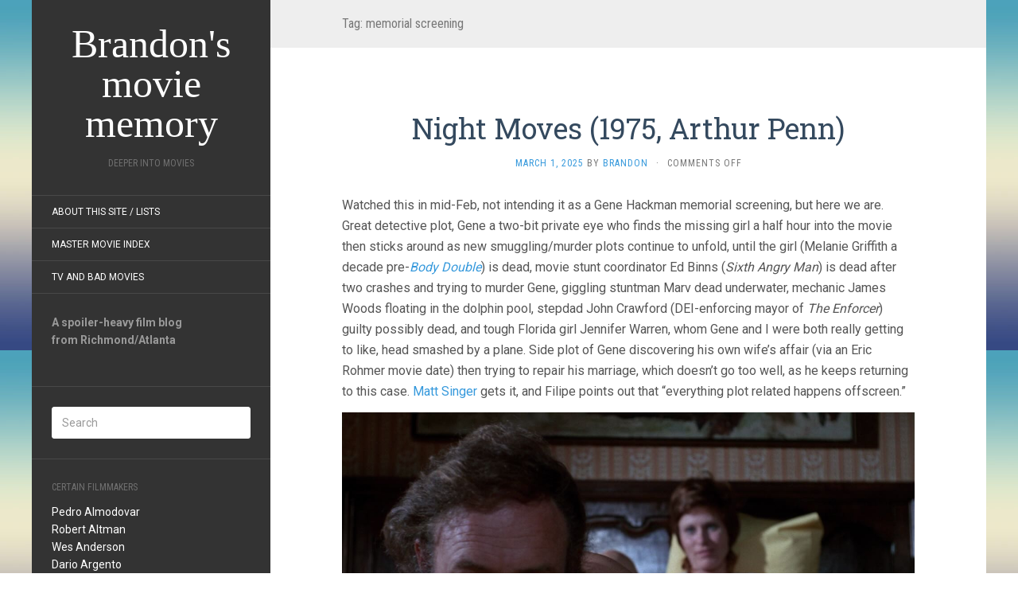

--- FILE ---
content_type: text/html; charset=UTF-8
request_url: https://deeperintomovies.net/journal/archives/tag/memorial-screening
body_size: 22306
content:
<!DOCTYPE html> <html lang="en-US"> <head> <meta charset="UTF-8" /> <meta http-equiv="X-UA-Compatible" content="IE=edge"> <meta name="viewport" content="width=device-width, initial-scale=1.0" /> <link rel="profile" href="https://gmpg.org/xfn/11" /> <link rel="pingback" href="https://deeperintomovies.net/journal/xmlrpc.php" /> <title>memorial screening &#8211; Brandon&#039;s movie memory</title> <meta name='robots' content='max-image-preview:large' /> <link rel='dns-prefetch' href='//fonts.googleapis.com' /> <link rel="alternate" type="application/rss+xml" title="Brandon&#039;s movie memory &raquo; Feed" href="https://deeperintomovies.net/journal/feed" /> <link rel="alternate" type="application/rss+xml" title="Brandon&#039;s movie memory &raquo; Comments Feed" href="https://deeperintomovies.net/journal/comments/feed" /> <link rel="alternate" type="application/rss+xml" title="Brandon&#039;s movie memory &raquo; memorial screening Tag Feed" href="https://deeperintomovies.net/journal/archives/tag/memorial-screening/feed" /> <style id='wp-img-auto-sizes-contain-inline-css' type='text/css'>
img:is([sizes=auto i],[sizes^="auto," i]){contain-intrinsic-size:3000px 1500px}
/*# sourceURL=wp-img-auto-sizes-contain-inline-css */
</style> <style id='wp-emoji-styles-inline-css' type='text/css'>

	img.wp-smiley, img.emoji {
		display: inline !important;
		border: none !important;
		box-shadow: none !important;
		height: 1em !important;
		width: 1em !important;
		margin: 0 0.07em !important;
		vertical-align: -0.1em !important;
		background: none !important;
		padding: 0 !important;
	}
/*# sourceURL=wp-emoji-styles-inline-css */
</style> <style id='wp-block-library-inline-css' type='text/css'>
:root{--wp-block-synced-color:#7a00df;--wp-block-synced-color--rgb:122,0,223;--wp-bound-block-color:var(--wp-block-synced-color);--wp-editor-canvas-background:#ddd;--wp-admin-theme-color:#007cba;--wp-admin-theme-color--rgb:0,124,186;--wp-admin-theme-color-darker-10:#006ba1;--wp-admin-theme-color-darker-10--rgb:0,107,160.5;--wp-admin-theme-color-darker-20:#005a87;--wp-admin-theme-color-darker-20--rgb:0,90,135;--wp-admin-border-width-focus:2px}@media (min-resolution:192dpi){:root{--wp-admin-border-width-focus:1.5px}}.wp-element-button{cursor:pointer}:root .has-very-light-gray-background-color{background-color:#eee}:root .has-very-dark-gray-background-color{background-color:#313131}:root .has-very-light-gray-color{color:#eee}:root .has-very-dark-gray-color{color:#313131}:root .has-vivid-green-cyan-to-vivid-cyan-blue-gradient-background{background:linear-gradient(135deg,#00d084,#0693e3)}:root .has-purple-crush-gradient-background{background:linear-gradient(135deg,#34e2e4,#4721fb 50%,#ab1dfe)}:root .has-hazy-dawn-gradient-background{background:linear-gradient(135deg,#faaca8,#dad0ec)}:root .has-subdued-olive-gradient-background{background:linear-gradient(135deg,#fafae1,#67a671)}:root .has-atomic-cream-gradient-background{background:linear-gradient(135deg,#fdd79a,#004a59)}:root .has-nightshade-gradient-background{background:linear-gradient(135deg,#330968,#31cdcf)}:root .has-midnight-gradient-background{background:linear-gradient(135deg,#020381,#2874fc)}:root{--wp--preset--font-size--normal:16px;--wp--preset--font-size--huge:42px}.has-regular-font-size{font-size:1em}.has-larger-font-size{font-size:2.625em}.has-normal-font-size{font-size:var(--wp--preset--font-size--normal)}.has-huge-font-size{font-size:var(--wp--preset--font-size--huge)}.has-text-align-center{text-align:center}.has-text-align-left{text-align:left}.has-text-align-right{text-align:right}.has-fit-text{white-space:nowrap!important}#end-resizable-editor-section{display:none}.aligncenter{clear:both}.items-justified-left{justify-content:flex-start}.items-justified-center{justify-content:center}.items-justified-right{justify-content:flex-end}.items-justified-space-between{justify-content:space-between}.screen-reader-text{border:0;clip-path:inset(50%);height:1px;margin:-1px;overflow:hidden;padding:0;position:absolute;width:1px;word-wrap:normal!important}.screen-reader-text:focus{background-color:#ddd;clip-path:none;color:#444;display:block;font-size:1em;height:auto;left:5px;line-height:normal;padding:15px 23px 14px;text-decoration:none;top:5px;width:auto;z-index:100000}html :where(.has-border-color){border-style:solid}html :where([style*=border-top-color]){border-top-style:solid}html :where([style*=border-right-color]){border-right-style:solid}html :where([style*=border-bottom-color]){border-bottom-style:solid}html :where([style*=border-left-color]){border-left-style:solid}html :where([style*=border-width]){border-style:solid}html :where([style*=border-top-width]){border-top-style:solid}html :where([style*=border-right-width]){border-right-style:solid}html :where([style*=border-bottom-width]){border-bottom-style:solid}html :where([style*=border-left-width]){border-left-style:solid}html :where(img[class*=wp-image-]){height:auto;max-width:100%}:where(figure){margin:0 0 1em}html :where(.is-position-sticky){--wp-admin--admin-bar--position-offset:var(--wp-admin--admin-bar--height,0px)}@media screen and (max-width:600px){html :where(.is-position-sticky){--wp-admin--admin-bar--position-offset:0px}}

/*# sourceURL=wp-block-library-inline-css */
</style><style id='global-styles-inline-css' type='text/css'>
:root{--wp--preset--aspect-ratio--square: 1;--wp--preset--aspect-ratio--4-3: 4/3;--wp--preset--aspect-ratio--3-4: 3/4;--wp--preset--aspect-ratio--3-2: 3/2;--wp--preset--aspect-ratio--2-3: 2/3;--wp--preset--aspect-ratio--16-9: 16/9;--wp--preset--aspect-ratio--9-16: 9/16;--wp--preset--color--black: #000000;--wp--preset--color--cyan-bluish-gray: #abb8c3;--wp--preset--color--white: #ffffff;--wp--preset--color--pale-pink: #f78da7;--wp--preset--color--vivid-red: #cf2e2e;--wp--preset--color--luminous-vivid-orange: #ff6900;--wp--preset--color--luminous-vivid-amber: #fcb900;--wp--preset--color--light-green-cyan: #7bdcb5;--wp--preset--color--vivid-green-cyan: #00d084;--wp--preset--color--pale-cyan-blue: #8ed1fc;--wp--preset--color--vivid-cyan-blue: #0693e3;--wp--preset--color--vivid-purple: #9b51e0;--wp--preset--gradient--vivid-cyan-blue-to-vivid-purple: linear-gradient(135deg,rgb(6,147,227) 0%,rgb(155,81,224) 100%);--wp--preset--gradient--light-green-cyan-to-vivid-green-cyan: linear-gradient(135deg,rgb(122,220,180) 0%,rgb(0,208,130) 100%);--wp--preset--gradient--luminous-vivid-amber-to-luminous-vivid-orange: linear-gradient(135deg,rgb(252,185,0) 0%,rgb(255,105,0) 100%);--wp--preset--gradient--luminous-vivid-orange-to-vivid-red: linear-gradient(135deg,rgb(255,105,0) 0%,rgb(207,46,46) 100%);--wp--preset--gradient--very-light-gray-to-cyan-bluish-gray: linear-gradient(135deg,rgb(238,238,238) 0%,rgb(169,184,195) 100%);--wp--preset--gradient--cool-to-warm-spectrum: linear-gradient(135deg,rgb(74,234,220) 0%,rgb(151,120,209) 20%,rgb(207,42,186) 40%,rgb(238,44,130) 60%,rgb(251,105,98) 80%,rgb(254,248,76) 100%);--wp--preset--gradient--blush-light-purple: linear-gradient(135deg,rgb(255,206,236) 0%,rgb(152,150,240) 100%);--wp--preset--gradient--blush-bordeaux: linear-gradient(135deg,rgb(254,205,165) 0%,rgb(254,45,45) 50%,rgb(107,0,62) 100%);--wp--preset--gradient--luminous-dusk: linear-gradient(135deg,rgb(255,203,112) 0%,rgb(199,81,192) 50%,rgb(65,88,208) 100%);--wp--preset--gradient--pale-ocean: linear-gradient(135deg,rgb(255,245,203) 0%,rgb(182,227,212) 50%,rgb(51,167,181) 100%);--wp--preset--gradient--electric-grass: linear-gradient(135deg,rgb(202,248,128) 0%,rgb(113,206,126) 100%);--wp--preset--gradient--midnight: linear-gradient(135deg,rgb(2,3,129) 0%,rgb(40,116,252) 100%);--wp--preset--font-size--small: 13px;--wp--preset--font-size--medium: 20px;--wp--preset--font-size--large: 36px;--wp--preset--font-size--x-large: 42px;--wp--preset--spacing--20: 0.44rem;--wp--preset--spacing--30: 0.67rem;--wp--preset--spacing--40: 1rem;--wp--preset--spacing--50: 1.5rem;--wp--preset--spacing--60: 2.25rem;--wp--preset--spacing--70: 3.38rem;--wp--preset--spacing--80: 5.06rem;--wp--preset--shadow--natural: 6px 6px 9px rgba(0, 0, 0, 0.2);--wp--preset--shadow--deep: 12px 12px 50px rgba(0, 0, 0, 0.4);--wp--preset--shadow--sharp: 6px 6px 0px rgba(0, 0, 0, 0.2);--wp--preset--shadow--outlined: 6px 6px 0px -3px rgb(255, 255, 255), 6px 6px rgb(0, 0, 0);--wp--preset--shadow--crisp: 6px 6px 0px rgb(0, 0, 0);}:where(.is-layout-flex){gap: 0.5em;}:where(.is-layout-grid){gap: 0.5em;}body .is-layout-flex{display: flex;}.is-layout-flex{flex-wrap: wrap;align-items: center;}.is-layout-flex > :is(*, div){margin: 0;}body .is-layout-grid{display: grid;}.is-layout-grid > :is(*, div){margin: 0;}:where(.wp-block-columns.is-layout-flex){gap: 2em;}:where(.wp-block-columns.is-layout-grid){gap: 2em;}:where(.wp-block-post-template.is-layout-flex){gap: 1.25em;}:where(.wp-block-post-template.is-layout-grid){gap: 1.25em;}.has-black-color{color: var(--wp--preset--color--black) !important;}.has-cyan-bluish-gray-color{color: var(--wp--preset--color--cyan-bluish-gray) !important;}.has-white-color{color: var(--wp--preset--color--white) !important;}.has-pale-pink-color{color: var(--wp--preset--color--pale-pink) !important;}.has-vivid-red-color{color: var(--wp--preset--color--vivid-red) !important;}.has-luminous-vivid-orange-color{color: var(--wp--preset--color--luminous-vivid-orange) !important;}.has-luminous-vivid-amber-color{color: var(--wp--preset--color--luminous-vivid-amber) !important;}.has-light-green-cyan-color{color: var(--wp--preset--color--light-green-cyan) !important;}.has-vivid-green-cyan-color{color: var(--wp--preset--color--vivid-green-cyan) !important;}.has-pale-cyan-blue-color{color: var(--wp--preset--color--pale-cyan-blue) !important;}.has-vivid-cyan-blue-color{color: var(--wp--preset--color--vivid-cyan-blue) !important;}.has-vivid-purple-color{color: var(--wp--preset--color--vivid-purple) !important;}.has-black-background-color{background-color: var(--wp--preset--color--black) !important;}.has-cyan-bluish-gray-background-color{background-color: var(--wp--preset--color--cyan-bluish-gray) !important;}.has-white-background-color{background-color: var(--wp--preset--color--white) !important;}.has-pale-pink-background-color{background-color: var(--wp--preset--color--pale-pink) !important;}.has-vivid-red-background-color{background-color: var(--wp--preset--color--vivid-red) !important;}.has-luminous-vivid-orange-background-color{background-color: var(--wp--preset--color--luminous-vivid-orange) !important;}.has-luminous-vivid-amber-background-color{background-color: var(--wp--preset--color--luminous-vivid-amber) !important;}.has-light-green-cyan-background-color{background-color: var(--wp--preset--color--light-green-cyan) !important;}.has-vivid-green-cyan-background-color{background-color: var(--wp--preset--color--vivid-green-cyan) !important;}.has-pale-cyan-blue-background-color{background-color: var(--wp--preset--color--pale-cyan-blue) !important;}.has-vivid-cyan-blue-background-color{background-color: var(--wp--preset--color--vivid-cyan-blue) !important;}.has-vivid-purple-background-color{background-color: var(--wp--preset--color--vivid-purple) !important;}.has-black-border-color{border-color: var(--wp--preset--color--black) !important;}.has-cyan-bluish-gray-border-color{border-color: var(--wp--preset--color--cyan-bluish-gray) !important;}.has-white-border-color{border-color: var(--wp--preset--color--white) !important;}.has-pale-pink-border-color{border-color: var(--wp--preset--color--pale-pink) !important;}.has-vivid-red-border-color{border-color: var(--wp--preset--color--vivid-red) !important;}.has-luminous-vivid-orange-border-color{border-color: var(--wp--preset--color--luminous-vivid-orange) !important;}.has-luminous-vivid-amber-border-color{border-color: var(--wp--preset--color--luminous-vivid-amber) !important;}.has-light-green-cyan-border-color{border-color: var(--wp--preset--color--light-green-cyan) !important;}.has-vivid-green-cyan-border-color{border-color: var(--wp--preset--color--vivid-green-cyan) !important;}.has-pale-cyan-blue-border-color{border-color: var(--wp--preset--color--pale-cyan-blue) !important;}.has-vivid-cyan-blue-border-color{border-color: var(--wp--preset--color--vivid-cyan-blue) !important;}.has-vivid-purple-border-color{border-color: var(--wp--preset--color--vivid-purple) !important;}.has-vivid-cyan-blue-to-vivid-purple-gradient-background{background: var(--wp--preset--gradient--vivid-cyan-blue-to-vivid-purple) !important;}.has-light-green-cyan-to-vivid-green-cyan-gradient-background{background: var(--wp--preset--gradient--light-green-cyan-to-vivid-green-cyan) !important;}.has-luminous-vivid-amber-to-luminous-vivid-orange-gradient-background{background: var(--wp--preset--gradient--luminous-vivid-amber-to-luminous-vivid-orange) !important;}.has-luminous-vivid-orange-to-vivid-red-gradient-background{background: var(--wp--preset--gradient--luminous-vivid-orange-to-vivid-red) !important;}.has-very-light-gray-to-cyan-bluish-gray-gradient-background{background: var(--wp--preset--gradient--very-light-gray-to-cyan-bluish-gray) !important;}.has-cool-to-warm-spectrum-gradient-background{background: var(--wp--preset--gradient--cool-to-warm-spectrum) !important;}.has-blush-light-purple-gradient-background{background: var(--wp--preset--gradient--blush-light-purple) !important;}.has-blush-bordeaux-gradient-background{background: var(--wp--preset--gradient--blush-bordeaux) !important;}.has-luminous-dusk-gradient-background{background: var(--wp--preset--gradient--luminous-dusk) !important;}.has-pale-ocean-gradient-background{background: var(--wp--preset--gradient--pale-ocean) !important;}.has-electric-grass-gradient-background{background: var(--wp--preset--gradient--electric-grass) !important;}.has-midnight-gradient-background{background: var(--wp--preset--gradient--midnight) !important;}.has-small-font-size{font-size: var(--wp--preset--font-size--small) !important;}.has-medium-font-size{font-size: var(--wp--preset--font-size--medium) !important;}.has-large-font-size{font-size: var(--wp--preset--font-size--large) !important;}.has-x-large-font-size{font-size: var(--wp--preset--font-size--x-large) !important;}
/*# sourceURL=global-styles-inline-css */
</style> <style id='classic-theme-styles-inline-css' type='text/css'>
/*! This file is auto-generated */
.wp-block-button__link{color:#fff;background-color:#32373c;border-radius:9999px;box-shadow:none;text-decoration:none;padding:calc(.667em + 2px) calc(1.333em + 2px);font-size:1.125em}.wp-block-file__button{background:#32373c;color:#fff;text-decoration:none}
/*# sourceURL=/wp-includes/css/classic-themes.min.css */
</style> <link rel='stylesheet' id='flat-fonts-css' href='//fonts.googleapis.com/css?family=Volkorn%7CRoboto:400,700%7CRoboto+Slab%7CRoboto+Condensed' media='all' /> <link rel='stylesheet' id='flat-theme-css' href='https://deeperintomovies.net/journal/wp-content/themes/flat/assets/css/flat.min.css?ver=1.7.11' media='all' /> <link rel='stylesheet' id='flat-style-css' href='https://deeperintomovies.net/journal/wp-content/themes/flatbkb/style.css?ver=6.9' media='all' /> <link rel='stylesheet' id='taxopress-frontend-css-css' href='https://deeperintomovies.net/journal/wp-content/plugins/simple-tags/assets/frontend/css/frontend.css?ver=3.43.0' media='all' /> <script type="text/javascript" src="https://deeperintomovies.net/journal/wp-includes/js/jquery/jquery.min.js?ver=3.7.1" id="jquery-core-js"></script> <script type="text/javascript" src="https://deeperintomovies.net/journal/wp-includes/js/jquery/jquery-migrate.min.js?ver=3.4.1" id="jquery-migrate-js"></script> <script type="text/javascript" src="https://deeperintomovies.net/journal/wp-content/themes/flat/assets/js/flat.min.js?ver=1.7.11" id="flat-js-js"></script> <!--[if lt IE 9]> <script type="text/javascript" src="https://deeperintomovies.net/journal/wp-content/themes/flat/assets/js/html5shiv.min.js?ver=3.7.2" id="html5shiv-js"></script> <![endif]--> <script type="text/javascript" src="https://deeperintomovies.net/journal/wp-content/plugins/simple-tags/assets/frontend/js/frontend.js?ver=3.43.0" id="taxopress-frontend-js-js"></script> <link rel="https://api.w.org/" href="https://deeperintomovies.net/journal/wp-json/" /><link rel="alternate" title="JSON" type="application/json" href="https://deeperintomovies.net/journal/wp-json/wp/v2/tags/1212" /><link rel="EditURI" type="application/rsd+xml" title="RSD" href="https://deeperintomovies.net/journal/xmlrpc.php?rsd" /> <meta name="generator" content="WordPress 6.9" /> <link type="image/x-icon" href="https://deeperintomovies.net/journal/wp-content/uploads/chavez-hires.jpg" rel="shortcut icon"><style type="text/css">#page:before, .sidebar-offcanvas, #secondary { background-color: #333333; }@media (max-width: 1199px) { #page &gt; .container { background-color: #333333; } }body { background-size: cover; }</style><style type="text/css">#masthead .site-title {font-family:Volkorn}body {font-family:Roboto }h1,h2,h3,h4,h5,h6 {font-family:Roboto Slab}#masthead .site-description, .hentry .entry-meta {font-family:Roboto Condensed}</style><style type="text/css" id="custom-background-css">
body.custom-background { background-image: url("https://deeperintomovies.net/journal/wp-content/themes/flat/assets/img/default-background.jpg"); background-position: left top; background-size: auto; background-repeat: repeat; background-attachment: scroll; }
</style> </head> <body data-rsssl=1 class="archive tag tag-memorial-screening tag-1212 custom-background wp-theme-flat wp-child-theme-flatbkb" itemscope itemtype="http://schema.org/WebPage"> <div id="page"> <div class="container"> <div class="row row-offcanvas row-offcanvas-left"> <div id="secondary" class="col-lg-3"> <header id="masthead" class="site-header" role="banner"> <div class="hgroup"> <h1 class="site-title display-title"><a href="https://deeperintomovies.net/journal/" title="Brandon&#039;s movie memory" rel="home"><span itemprop="name">Brandon&#039;s movie memory</span></a></h1><h2 itemprop="description" class="site-description">Deeper Into Movies</h2> </div> <button type="button" class="btn btn-link hidden-lg toggle-sidebar" data-toggle="offcanvas" aria-label="Sidebar"><i class="fa fa-gear"></i></button> <button type="button" class="btn btn-link hidden-lg toggle-navigation" aria-label="Navigation Menu"><i class="fa fa-bars"></i></button> <nav id="site-navigation" class="navigation main-navigation" role="navigation"> <div class="nav-menu"><ul> <li class="page_item page-item-2"><a href="https://deeperintomovies.net/journal/about">About this site / lists</a></li> <li class="page_item page-item-5630"><a href="https://deeperintomovies.net/journal/master-movie-index">Master Movie Index</a></li> <li class="page_item page-item-5628"><a href="https://deeperintomovies.net/journal/tv-and-bad-movies">TV and Bad Movies</a></li> </ul></div> </nav> </header> <div class="sidebar-offcanvas"> <div id="main-sidebar" class="widget-area" role="complementary"> <aside id="text-3" class="widget widget_text"> <div class="textwidget"><strong>A spoiler-heavy film blog<br> from Richmond/Atlanta</strong><br><br></div> </aside> <aside id="search-2" class="widget widget_search"> <form method="get" id="searchform" action="https://deeperintomovies.net/journal/"> <label for="s" class="assistive-text">Search</label> <input type="text" class="field" name="s" id="s" placeholder="Search" /> <input type="submit" class="submit" name="submit" id="searchsubmit" value="Search" /> </form> </aside> <aside id="text-4" class="widget widget_text"> <h3 class='widget-title'>Certain Filmmakers</h3> <div class="textwidget"><p><a href="/journal/archives/tag/pedro-almodovar">Pedro Almodovar</a><br /> <a href="/journal/archives/tag/robert-altman">Robert Altman</a><br /> <a href="/journal/archives/tag/wes-anderson">Wes Anderson</a><br /> <a href="/journal/archives/tag/dario-argento">Dario Argento</a><br /> <a href="/journal/archives/tag/olivier-assayas">Olivier Assayas</a><br /> <a href="/journal/archives/tag/ingmar-bergman">Ingmar Bergman</a><br /> <a href="/journal/archives/tag/bong-joon-ho">Bong Joon-ho</a><br /> <a href="/journal/archives/tag/frank-borzage">Frank Borzage</a><br /> <a href="/journal/archives/tag/stan-brakhage">Stan Brakhage</a><br /> <a href="/journal/archives/tag/robert-bresson">Robert Bresson</a><br /> <a href="/journal/archives/tag/tod-browning">Tod Browning</a><br /> <a href="/journal/archives/tag/luis-bunuel">Luis Bunuel</a><br /> <a href="/journal/archives/tag/charles-burnett">Charles Burnett</a><br /> <a href="/journal/archives/tag/leos-carax">Leos Carax</a><br /> <a href="/journal/archives/tag/john-carpenter">John Carpenter</a><br /> <a href="/journal/archives/tag/claude-chabrol">Claude Chabrol</a><br /> <a href="/journal/archives/tag/charlie-chaplin">Charlie Chaplin</a><br /> <a href="/journal/archives/tag/henri-georges-clouzot">Henri-Georges Clouzot</a><br /> <a href="/journal/archives/tag/jean-cocteau">Jean Cocteau</a><br /> <a href="/journal/archives/tag/coens">Coen Bros.</a><br /> <a href="/journal/archives/tag/larry-cohen">Larry Cohen</a><br /> <a href="/journal/archives/tag/pedro-costa">Pedro Costa</a><br /> <a href="/journal/archives/tag/david-cronenberg">David Cronenberg</a><br /> <a href="/journal/archives/tag/george-cukor">George Cukor</a><br /> <a href="/journal/archives/tag/adam-curtis">Adam Curtis</a><br /> <a href="/journal/archives/tag/joe-dante">Joe Dante</a><br /> <a href="/journal/archives/tag/brian-de-palma">Brian De Palma</a><br /> <a href="/journal/archives/tag/jonathan-demme">Jonathan Demme</a><br /> <a href="/journal/archives/tag/jacques-demy">Jacques Demy</a><br /> <a href="/journal/archives/tag/claire-denis">Claire Denis</a><br /> <a href="/journal/archives/tag/alexander-dovzhenko">Alexander Dovzhenko</a><br /> <a href="/journal/archives/tag/sergei-eisenstein">Sergei Eisenstein</a><br /> <a href="/journal/archives/tag/federico-fellini">Federico Fellini</a><br /> <a href="/journal/archives/tag/abel-ferrara">Abel Ferrara</a><br /> <a href="/journal/archives/tag/david-fincher">David Fincher</a><br /> <a href="/journal/archives/tag/john-ford">John Ford</a><br /> <a href="/journal/archives/tag/hollis-frampton">Hollis Frampton</a><br /> <a href="/journal/archives/tag/georges-franju">Georges Franju</a><br /> <a href="/journal/archives/tag/samuel-fuller">Samuel Fuller</a><br /> <a href="/journal/archives/tag/terry-gilliam">Terry Gilliam</a><br /> <a href="/journal/archives/tag/jean-luc-godard">Jean-Luc Godard</a><br /> <a href="/journal/archives/tag/stuart-gordon">Stuart Gordon</a><br /> <a href="/journal/archives/tag/peter-greenaway">Peter Greenaway</a><br /> <a href="/journal/archives/tag/michael-haneke">Michael Haneke</a><br /> <a href="/journal/archives/tag/howard-hawks">Howard Hawks</a><br /> <a href="/journal/archives/tag/werner-herzog">Werner Herzog</a><br /> <a href="/journal/archives/tag/alfred-hitchcock">Alfred Hitchcock</a><br /> <a href="/journal/archives/tag/hou-hsiao-hsien">Hou Hsiao-hsien</a><br /> <a href="/journal/archives/tag/hubley">Hubley Family</a><br /> <a href="/journal/archives/tag/john-huston">John Huston</a><br /> <a href="/journal/archives/tag/shohei-imamura">Shohei Imamura</a><br /> <a href="/journal/archives/tag/jim-jarmusch">Jim Jarmusch</a><br /> <a href="/journal/archives/tag/jean-pierre-jeunet">Jean-Pierre Jeunet</a><br /> <a href="/journal/archives/tag/ji-woon-kim">Ji-woon Kim</a><br /> <a href="/journal/archives/tag/jia-zhang-ke">Jia Zhang-ke</a><br /> <a href="/journal/archives/tag/alejandro-jodorowsky">Alejandro Jodorowsky</a><br /> <a href="/journal/archives/tag/aki-kaurismaki">Aki Kaurismaki</a><br /> <a href="/journal/archives/tag/buster-keaton">Buster Keaton</a><br /> <a href="/journal/archives/tag/abbas-kiarostami">Abbas Kiarostami</a><br /> <a href="/journal/archives/tag/krzysztof-kieslowski">Krzysztof Kieslowski</a><br /> <a href="/journal/archives/tag/takeshi-kitano">Beat Takeshi Kitano</a><br /> <a href="/journal/archives/tag/stanley-kubrick">Stanley Kubrick</a><br /> <a href="/journal/archives/tag/akira-kurosawa">Akira Kurosawa</a><br /> <a href="/journal/archives/tag/kiyoshi-kurosawa">Kiyoshi Kurosawa</a><br /> <a href="/journal/archives/tag/fritz-lang">Fritz Lang</a><br /> <a href="/journal/archives/tag/spike-lee">Spike Lee</a><br /> <a href="/journal/archives/tag/richard-lester">Richard Lester</a><br /> <a href="/journal/archives/tag/richard-linklater">Richard Linklater</a><br /> <a href="/journal/archives/tag/ernst-lubitsch">Ernst Lubitsch</a><br /> <a href="/journal/archives/tag/david-lynch">David Lynch</a><br /> <a href="/journal/archives/tag/guy-maddin">Guy Maddin</a><br /> <a href="/journal/archives/tag/terrence-malick">Terrence Malick</a><br /> <a href="/journal/archives/tag/louis-malle">Louis Malle</a><br /> <a href="/journal/archives/tag/anthony-mann">Anthony Mann</a><br /> <a href="/journal/archives/tag/chris-marker">Chris Marker</a><br /> <a href="/journal/archives/tag/yasuzo-masumura">Yasuzo Masumura</a><br /> <a href="/journal/archives/tag/leo-mccarey">Leo McCarey</a><br /> <a href="/journal/archives/tag/takashi-miike">Takashi Miike</a><br /> <a href="/journal/archives/tag/errol-morris">Errol Morris</a><br /> <a href="/journal/archives/tag/fw-murnau">FW Murnau</a><br /> <a href="/journal/archives/tag/manoel-de-oliveira">Manoel de Oliveira</a><br /> <a href="/journal/archives/tag/max-ophuls">Max Ophuls</a><br /> <a href="/journal/archives/tag/nagisa-oshima">Nagisa Oshima</a><br /> <a href="/journal/archives/tag/yasujiro-ozu">Yasujiro Ozu</a><br /> <a href="/journal/archives/tag/chan-wook-park">Chan-Wook Park</a><br /> <a href="/journal/archives/tag/pixar">Pixar</a><br /> <a href="/journal/archives/tag/roman-polanski">Roman Polanski</a><br /> <a href="/journal/archives/tag/dennis-potter">Dennis Potter</a><br /> <a href="/journal/archives/tag/michael-powell">Michael Powell</a><br /> <a href="/journal/archives/tag/nicholas-ray">Nicholas Ray</a><br /> <a href="/journal/archives/tag/satyajit-ray">Satyajit Ray</a><br /> <a href="/journal/archives/tag/kelly-reichardt">Kelly Reichardt</a><br /> <a href="/journal/archives/tag/jean-renoir">Jean Renoir</a><br /> <a href="/journal/archives/tag/alain-resnais">Alain Resnais</a><br /> <a href="/journal/archives/tag/jacques-rivette">Jacques Rivette</a><br /> <a href="/journal/archives/tag/eric-rohmer">Eric Rohmer</a><br /> <a href="/journal/archives/tag/roberto-rossellini">Roberto Rossellini</a><br /> <a href="/journal/archives/tag/raoul-ruiz">Raoul Ruiz</a><br /> <a href="/journal/archives/tag/ken-russell">Ken Russell</a><br /> <a href="/journal/archives/tag/martin-scorsese">Martin Scorsese</a><br /> <a href="/journal/archives/tag/ousmane-sembene">Ousmane Sembene</a><br /> <a href="/journal/archives/tag/douglas-sirk">Douglas Sirk</a><br /> <a href="/journal/archives/tag/abderrahmane-sissako">Abderrahmane Sissako</a><br /> <a href="/journal/archives/tag/michael-snow">Michael Snow</a><br /> <a href="/journal/archives/tag/steven-soderbergh">Steven Soderbergh</a><br /> <a href="/journal/archives/tag/straub-huillet">Straub/Huillet</a><br /> <a href="/journal/archives/tag/erich-von-stroheim">Erich Von Stroheim</a><br /> <a href="/journal/archives/tag/preston-sturges">Preston Sturges</a><br /> <a href="/journal/archives/tag/seijun-suzuki">Seijun Suzuki</a><br /> <a href="/journal/archives/tag/bela-tarr">Bela Tarr</a><br /> <a href="/journal/archives/tag/frank-tashlin">Frank Tashlin</a><br /> <a href="/journal/archives/tag/jacques-tati">Jacques Tati</a><br /> <a href="/journal/archives/tag/hiroshi-teshigahara">Hiroshi Teshigahara</a><br /> <a href="/journal/archives/tag/tsai-ming-liang">Tsai Ming-Liang</a><br /> <a href="/journal/archives/tag/jacques-tourneur">Jacques Tourneur</a><br /> <a href="/journal/archives/tag/francois-truffaut">Francois Truffaut</a><br /> <a href="/journal/archives/tag/shinya-tsukamoto">Shinya Tsukamoto</a><br /> <a href="/journal/archives/tag/agnes-varda">Agnes Varda</a><br /> <a href="/journal/archives/tag/josef-von-sternberg">Josef von Sternberg</a><br /> <a href="/journal/archives/tag/peter-watkins">Peter Watkins</a><br /> <a href="/journal/archives/tag/apichatpong-weerasethakul">Apichatpong Weerasethakul</a><br /> <a href="/journal/archives/tag/orson-welles">Orson Welles</a><br /> <a href="/journal/archives/tag/william-wellman">William Wellman</a><br /> <a href="/journal/archives/tag/billy-wilder">Billy Wilder</a><br /> <a href="/journal/archives/tag/wong-kar-wai">Wong Kar Wai</a><br /> <a href="/journal/archives/tag/edgar-wright">Edgar Wright</a></p> </div> </aside> <aside id="simpletags-shortcode-2" class="widget widget-simpletags-shortcode"> <div class="taxopress-output-wrapper"> <div class="st-tag-cloud">tags alphabetically, I guess: <a href="https://deeperintomovies.net/journal/archives/tag/2010s" id="tag-link-1049" class="st-tags t10" title="1005 topics" style="font-size:10pt; color:#b59999;">2010s</a> <a href="https://deeperintomovies.net/journal/archives/tag/2020s" id="tag-link-2643" class="st-tags t4" title="491 topics" style="font-size:8.8pt; color:#d4c9c9;">2020s</a> <a href="https://deeperintomovies.net/journal/archives/tag/2000s" id="tag-link-369" class="st-tags t3" title="382 topics" style="font-size:8.6pt; color:#dad1d1;">2000s</a> <a href="https://deeperintomovies.net/journal/archives/tag/horror" id="tag-link-54" class="st-tags t3" title="372 topics" style="font-size:8.6pt; color:#dad1d1;">horror</a> <a href="https://deeperintomovies.net/journal/archives/tag/shorts" id="tag-link-21" class="st-tags t3" title="358 topics" style="font-size:8.6pt; color:#dad1d1;">shorts</a> <a href="https://deeperintomovies.net/journal/archives/tag/documentary" id="tag-link-93" class="st-tags t3" title="338 topics" style="font-size:8.6pt; color:#dad1d1;">documentary</a> <a href="https://deeperintomovies.net/journal/archives/tag/1980s" id="tag-link-357" class="st-tags t3" title="331 topics" style="font-size:8.6pt; color:#dad1d1;">1980&#039;s</a> <a href="https://deeperintomovies.net/journal/archives/tag/1970s" id="tag-link-400" class="st-tags t2" title="309 topics" style="font-size:8.4pt; color:#dfd9d9;">1970&#039;s</a> <a href="https://deeperintomovies.net/journal/archives/tag/1990s" id="tag-link-451" class="st-tags t2" title="305 topics" style="font-size:8.4pt; color:#dfd9d9;">1990&#039;s</a> <a href="https://deeperintomovies.net/journal/archives/tag/animation" id="tag-link-96" class="st-tags t2" title="301 topics" style="font-size:8.4pt; color:#dfd9d9;">animation</a> <a href="https://deeperintomovies.net/journal/archives/tag/france" id="tag-link-34" class="st-tags t2" title="277 topics" style="font-size:8.4pt; color:#dfd9d9;">france</a> <a href="https://deeperintomovies.net/journal/archives/tag/1960s" id="tag-link-410" class="st-tags t2" title="274 topics" style="font-size:8.4pt; color:#dfd9d9;">1960&#039;s</a> <a href="https://deeperintomovies.net/journal/archives/tag/criterion" id="tag-link-13" class="st-tags t2" title="220 topics" style="font-size:8.4pt; color:#dfd9d9;">Criterion</a> <a href="https://deeperintomovies.net/journal/archives/tag/1950s" id="tag-link-342" class="st-tags t1" title="204 topics" style="font-size:8.2pt; color:#e4e1e1;">1950&#039;s</a> <a href="https://deeperintomovies.net/journal/archives/tag/japan" id="tag-link-36" class="st-tags t1" title="195 topics" style="font-size:8.2pt; color:#e4e1e1;">japan</a> <a href="https://deeperintomovies.net/journal/archives/tag/filmmaking" id="tag-link-91" class="st-tags t1" title="178 topics" style="font-size:8.2pt; color:#e4e1e1;">filmmaking</a> <a href="https://deeperintomovies.net/journal/archives/tag/sequel" id="tag-link-181" class="st-tags t1" title="170 topics" style="font-size:8.2pt; color:#e4e1e1;">sequel</a> <a href="https://deeperintomovies.net/journal/archives/tag/1940s" id="tag-link-416" class="st-tags t1" title="167 topics" style="font-size:8.2pt; color:#e4e1e1;">1940&#039;s</a> <a href="https://deeperintomovies.net/journal/archives/tag/1930s" id="tag-link-343" class="st-tags t1" title="162 topics" style="font-size:8.2pt; color:#e4e1e1;">1930&#039;s</a> <a href="https://deeperintomovies.net/journal/archives/tag/television" id="tag-link-52" class="st-tags t1" title="140 topics" style="font-size:8.2pt; color:#e4e1e1;">television</a> <a href="https://deeperintomovies.net/journal/archives/tag/musical" id="tag-link-80" class="st-tags t1" title="140 topics" style="font-size:8.2pt; color:#e4e1e1;">musical</a> <a href="https://deeperintomovies.net/journal/archives/tag/britain" id="tag-link-102" class="st-tags t1" title="136 topics" style="font-size:8.2pt; color:#e4e1e1;">britain</a> <a href="https://deeperintomovies.net/journal/archives/tag/true-false" id="tag-link-2245" class="st-tags t1" title="136 topics" style="font-size:8.2pt; color:#e4e1e1;">true false</a> <a href="https://deeperintomovies.net/journal/archives/tag/identity" id="tag-link-30" class="st-tags t1" title="131 topics" style="font-size:8.2pt; color:#e4e1e1;">identity</a> <a href="https://deeperintomovies.net/journal/archives/tag/lists" id="tag-link-152" class="st-tags t0" title="105 topics" style="font-size:8pt; color:#eaeaea;">lists</a> <a href="https://deeperintomovies.net/journal/archives/tag/birds" id="tag-link-239" class="st-tags t0" title="105 topics" style="font-size:8pt; color:#eaeaea;">birds</a> <a href="https://deeperintomovies.net/journal/archives/tag/ghosts" id="tag-link-110" class="st-tags t0" title="95 topics" style="font-size:8pt; color:#eaeaea;">ghosts</a> <a href="https://deeperintomovies.net/journal/archives/tag/africa" id="tag-link-42" class="st-tags t0" title="94 topics" style="font-size:8pt; color:#eaeaea;">africa</a> <a href="https://deeperintomovies.net/journal/archives/tag/1920s" id="tag-link-526" class="st-tags t0" title="93 topics" style="font-size:8pt; color:#eaeaea;">1920&#039;s</a> <a href="https://deeperintomovies.net/journal/archives/tag/italy" id="tag-link-225" class="st-tags t0" title="91 topics" style="font-size:8pt; color:#eaeaea;">Italy</a> <a href="https://deeperintomovies.net/journal/archives/tag/silent" id="tag-link-64" class="st-tags t0" title="89 topics" style="font-size:8pt; color:#eaeaea;">silent</a> <a href="https://deeperintomovies.net/journal/archives/tag/suicide" id="tag-link-607" class="st-tags t0" title="87 topics" style="font-size:8pt; color:#eaeaea;">suicide</a> <a href="https://deeperintomovies.net/journal/archives/tag/avant-garde" id="tag-link-74" class="st-tags t0" title="86 topics" style="font-size:8pt; color:#eaeaea;">avant-garde</a> <a href="https://deeperintomovies.net/journal/archives/tag/germany" id="tag-link-122" class="st-tags t0" title="83 topics" style="font-size:8pt; color:#eaeaea;">germany</a> <a href="https://deeperintomovies.net/journal/archives/tag/new-york" id="tag-link-361" class="st-tags t0" title="82 topics" style="font-size:8pt; color:#eaeaea;">New York</a> <a href="https://deeperintomovies.net/journal/archives/tag/revenge" id="tag-link-144" class="st-tags t0" title="78 topics" style="font-size:8pt; color:#eaeaea;">revenge</a> <a href="https://deeperintomovies.net/journal/archives/tag/politics" id="tag-link-31" class="st-tags t0" title="72 topics" style="font-size:8pt; color:#eaeaea;">politics</a> <a href="https://deeperintomovies.net/journal/archives/tag/aliens" id="tag-link-712" class="st-tags t0" title="71 topics" style="font-size:8pt; color:#eaeaea;">aliens</a> <a href="https://deeperintomovies.net/journal/archives/tag/western" id="tag-link-105" class="st-tags t0" title="70 topics" style="font-size:8pt; color:#eaeaea;">western</a> <a href="https://deeperintomovies.net/journal/archives/tag/stop-motion" id="tag-link-590" class="st-tags t0" title="69 topics" style="font-size:8pt; color:#eaeaea;">stop-motion</a> <a href="https://deeperintomovies.net/journal/archives/tag/drugs" id="tag-link-136" class="st-tags t0" title="69 topics" style="font-size:8pt; color:#eaeaea;">drugs</a> <a href="https://deeperintomovies.net/journal/archives/tag/china" id="tag-link-200" class="st-tags t0" title="67 topics" style="font-size:8pt; color:#eaeaea;">China</a> <a href="https://deeperintomovies.net/journal/archives/tag/zombies" id="tag-link-100" class="st-tags t0" title="64 topics" style="font-size:8pt; color:#eaeaea;">zombies</a> <a href="https://deeperintomovies.net/journal/archives/tag/apocalypse" id="tag-link-198" class="st-tags t0" title="63 topics" style="font-size:8pt; color:#eaeaea;">apocalypse</a> <a href="https://deeperintomovies.net/journal/archives/tag/russia" id="tag-link-45" class="st-tags t0" title="60 topics" style="font-size:8pt; color:#eaeaea;">russia</a> <a href="https://deeperintomovies.net/journal/archives/tag/children" id="tag-link-170" class="st-tags t0" title="60 topics" style="font-size:8pt; color:#eaeaea;">children</a> <a href="https://deeperintomovies.net/journal/archives/tag/vampires" id="tag-link-186" class="st-tags t0" title="59 topics" style="font-size:8pt; color:#eaeaea;">vampires</a> <a href="https://deeperintomovies.net/journal/archives/tag/rock-doc" id="tag-link-2073" class="st-tags t0" title="59 topics" style="font-size:8pt; color:#eaeaea;">rock doc</a> <a href="https://deeperintomovies.net/journal/archives/tag/painting" id="tag-link-302" class="st-tags t0" title="57 topics" style="font-size:8pt; color:#eaeaea;">painting</a> <a href="https://deeperintomovies.net/journal/archives/tag/remake" id="tag-link-179" class="st-tags t0" title="56 topics" style="font-size:8pt; color:#eaeaea;">remake</a> <a href="https://deeperintomovies.net/journal/archives/tag/kidnapping" id="tag-link-1195" class="st-tags t0" title="55 topics" style="font-size:8pt; color:#eaeaea;">kidnapping</a> <a href="https://deeperintomovies.net/journal/archives/tag/dance" id="tag-link-236" class="st-tags t0" title="55 topics" style="font-size:8pt; color:#eaeaea;">dance</a> <a href="https://deeperintomovies.net/journal/archives/tag/wwii" id="tag-link-472" class="st-tags t0" title="54 topics" style="font-size:8pt; color:#eaeaea;">WWII</a> <a href="https://deeperintomovies.net/journal/archives/tag/religion" id="tag-link-63" class="st-tags t0" title="54 topics" style="font-size:8pt; color:#eaeaea;">religion</a> <a href="https://deeperintomovies.net/journal/archives/tag/hong-kong" id="tag-link-32" class="st-tags t0" title="53 topics" style="font-size:8pt; color:#eaeaea;">hong kong</a> <a href="https://deeperintomovies.net/journal/archives/tag/space-travel" id="tag-link-350" class="st-tags t0" title="52 topics" style="font-size:8pt; color:#eaeaea;">space travel</a> <a href="https://deeperintomovies.net/journal/archives/tag/comedy" id="tag-link-33" class="st-tags t0" title="52 topics" style="font-size:8pt; color:#eaeaea;">comedy</a> <a href="https://deeperintomovies.net/journal/archives/tag/comics" id="tag-link-139" class="st-tags t0" title="52 topics" style="font-size:8pt; color:#eaeaea;">comics</a> <a href="https://deeperintomovies.net/journal/archives/tag/sex" id="tag-link-182" class="st-tags t0" title="51 topics" style="font-size:8pt; color:#eaeaea;">sex</a> <a href="https://deeperintomovies.net/journal/archives/tag/trains" id="tag-link-294" class="st-tags t0" title="51 topics" style="font-size:8pt; color:#eaeaea;">trains</a> <a href="https://deeperintomovies.net/journal/archives/tag/mexico" id="tag-link-137" class="st-tags t0" title="49 topics" style="font-size:8pt; color:#eaeaea;">Mexico</a> <a href="https://deeperintomovies.net/journal/archives/tag/nazis" id="tag-link-248" class="st-tags t0" title="49 topics" style="font-size:8pt; color:#eaeaea;">nazis</a> <a href="https://deeperintomovies.net/journal/archives/tag/racism" id="tag-link-926" class="st-tags t0" title="48 topics" style="font-size:8pt; color:#eaeaea;">racism</a> <a href="https://deeperintomovies.net/journal/archives/tag/awful" id="tag-link-169" class="st-tags t0" title="47 topics" style="font-size:8pt; color:#eaeaea;">awful</a> <a href="https://deeperintomovies.net/journal/archives/tag/lnkarno" id="tag-link-2284" class="st-tags t0" title="46 topics" style="font-size:8pt; color:#eaeaea;">LNKarno</a> <a href="https://deeperintomovies.net/journal/archives/tag/prison" id="tag-link-247" class="st-tags t0" title="45 topics" style="font-size:8pt; color:#eaeaea;">prison</a> <a href="https://deeperintomovies.net/journal/archives/tag/chris-marker" id="tag-link-7" class="st-tags t0" title="45 topics" style="font-size:8pt; color:#eaeaea;">Chris Marker</a> <a href="https://deeperintomovies.net/journal/archives/tag/pop-music" id="tag-link-534" class="st-tags t0" title="44 topics" style="font-size:8pt; color:#eaeaea;">pop music</a> <a href="https://deeperintomovies.net/journal/archives/tag/robots" id="tag-link-454" class="st-tags t0" title="43 topics" style="font-size:8pt; color:#eaeaea;">robots</a> <a href="https://deeperintomovies.net/journal/archives/tag/war" id="tag-link-37" class="st-tags t0" title="42 topics" style="font-size:8pt; color:#eaeaea;">war</a> <a href="https://deeperintomovies.net/journal/archives/tag/double-feature" id="tag-link-1313" class="st-tags t0" title="42 topics" style="font-size:8pt; color:#eaeaea;">double feature</a> <a href="https://deeperintomovies.net/journal/archives/tag/spain" id="tag-link-189" class="st-tags t0" title="41 topics" style="font-size:8pt; color:#eaeaea;">Spain</a> <a href="https://deeperintomovies.net/journal/archives/tag/gangsters" id="tag-link-1243" class="st-tags t0" title="41 topics" style="font-size:8pt; color:#eaeaea;">gangsters</a> <a href="https://deeperintomovies.net/journal/archives/tag/canada" id="tag-link-391" class="st-tags t0" title="40 topics" style="font-size:8pt; color:#eaeaea;">Canada</a> <a href="https://deeperintomovies.net/journal/archives/tag/anthology-film" id="tag-link-532" class="st-tags t0" title="40 topics" style="font-size:8pt; color:#eaeaea;">anthology film</a> <a href="https://deeperintomovies.net/journal/archives/tag/theater" id="tag-link-1308" class="st-tags t0" title="39 topics" style="font-size:8pt; color:#eaeaea;">theater</a> <a href="https://deeperintomovies.net/journal/archives/tag/time-travel" id="tag-link-111" class="st-tags t0" title="39 topics" style="font-size:8pt; color:#eaeaea;">time travel</a> <a href="https://deeperintomovies.net/journal/archives/tag/memory" id="tag-link-131" class="st-tags t0" title="39 topics" style="font-size:8pt; color:#eaeaea;">memory</a> <a href="https://deeperintomovies.net/journal/archives/tag/korea" id="tag-link-229" class="st-tags t0" title="38 topics" style="font-size:8pt; color:#eaeaea;">Korea</a> <a href="https://deeperintomovies.net/journal/archives/tag/magic" id="tag-link-216" class="st-tags t0" title="38 topics" style="font-size:8pt; color:#eaeaea;">magic</a> <a href="https://deeperintomovies.net/journal/archives/tag/emory" id="tag-link-95" class="st-tags t0" title="37 topics" style="font-size:8pt; color:#eaeaea;">emory</a> <a href="https://deeperintomovies.net/journal/archives/tag/witches" id="tag-link-320" class="st-tags t0" title="37 topics" style="font-size:8pt; color:#eaeaea;">witches</a> <a href="https://deeperintomovies.net/journal/archives/tag/police-brutality" id="tag-link-499" class="st-tags t0" title="36 topics" style="font-size:8pt; color:#eaeaea;">police brutality</a> <a href="https://deeperintomovies.net/journal/archives/tag/photography" id="tag-link-428" class="st-tags t0" title="35 topics" style="font-size:8pt; color:#eaeaea;">photography</a> <a href="https://deeperintomovies.net/journal/archives/tag/disney" id="tag-link-583" class="st-tags t0" title="35 topics" style="font-size:8pt; color:#eaeaea;">disney</a> <a href="https://deeperintomovies.net/journal/archives/tag/1977" id="tag-link-16" class="st-tags t0" title="34 topics" style="font-size:8pt; color:#eaeaea;">1977</a> <a href="https://deeperintomovies.net/journal/archives/tag/iran" id="tag-link-133" class="st-tags t0" title="34 topics" style="font-size:8pt; color:#eaeaea;">Iran</a> <a href="https://deeperintomovies.net/journal/archives/tag/book-adaptation" id="tag-link-296" class="st-tags t0" title="34 topics" style="font-size:8pt; color:#eaeaea;">book adaptation</a> <a href="https://deeperintomovies.net/journal/archives/tag/kung-fu" id="tag-link-1766" class="st-tags t0" title="33 topics" style="font-size:8pt; color:#eaeaea;">kung fu</a> <a href="https://deeperintomovies.net/journal/archives/tag/demons" id="tag-link-1420" class="st-tags t0" title="33 topics" style="font-size:8pt; color:#eaeaea;">demons</a> <a href="https://deeperintomovies.net/journal/archives/tag/last-ten-minutes" id="tag-link-1118" class="st-tags t0" title="33 topics" style="font-size:8pt; color:#eaeaea;">Last Ten Minutes</a> <a href="https://deeperintomovies.net/journal/archives/tag/australia" id="tag-link-187" class="st-tags t0" title="33 topics" style="font-size:8pt; color:#eaeaea;">Australia</a> <a href="https://deeperintomovies.net/journal/archives/tag/poetry" id="tag-link-268" class="st-tags t0" title="33 topics" style="font-size:8pt; color:#eaeaea;">poetry</a> <a href="https://deeperintomovies.net/journal/archives/tag/revolution" id="tag-link-306" class="st-tags t0" title="33 topics" style="font-size:8pt; color:#eaeaea;">revolution</a> <a href="https://deeperintomovies.net/journal/archives/tag/raoul-ruiz" id="tag-link-67" class="st-tags t0" title="33 topics" style="font-size:8pt; color:#eaeaea;">raoul ruiz</a> <a href="https://deeperintomovies.net/journal/archives/tag/alain-resnais" id="tag-link-10" class="st-tags t0" title="32 topics" style="font-size:8pt; color:#eaeaea;">Alain Resnais</a> <a href="https://deeperintomovies.net/journal/archives/tag/digital-video" id="tag-link-233" class="st-tags t0" title="32 topics" style="font-size:8pt; color:#eaeaea;">digital video</a> <a href="https://deeperintomovies.net/journal/archives/tag/portugal" id="tag-link-370" class="st-tags t0" title="32 topics" style="font-size:8pt; color:#eaeaea;">Portugal</a> <a href="https://deeperintomovies.net/journal/archives/tag/samuel-fuller" id="tag-link-112" class="st-tags t0" title="31 topics" style="font-size:8pt; color:#eaeaea;">samuel fuller</a> <a href="https://deeperintomovies.net/journal/archives/tag/dog" id="tag-link-825" class="st-tags t0" title="31 topics" style="font-size:8pt; color:#eaeaea;">dog</a> <a href="https://deeperintomovies.net/journal/archives/tag/dystopia" id="tag-link-1524" class="st-tags t0" title="31 topics" style="font-size:8pt; color:#eaeaea;">dystopia</a> <a href="https://deeperintomovies.net/journal/archives/tag/india" id="tag-link-113" class="st-tags t0" title="30 topics" style="font-size:8pt; color:#eaeaea;">india</a> <a href="https://deeperintomovies.net/journal/archives/tag/long-ass-movie" id="tag-link-123" class="st-tags t0" title="30 topics" style="font-size:8pt; color:#eaeaea;">long-ass movie</a> <a href="https://deeperintomovies.net/journal/archives/tag/david-lynch" id="tag-link-209" class="st-tags t0" title="30 topics" style="font-size:8pt; color:#eaeaea;">David Lynch</a> <a href="https://deeperintomovies.net/journal/archives/tag/dreaming" id="tag-link-494" class="st-tags t0" title="30 topics" style="font-size:8pt; color:#eaeaea;">dreaming</a> <a href="https://deeperintomovies.net/journal/archives/tag/cult" id="tag-link-543" class="st-tags t0" title="30 topics" style="font-size:8pt; color:#eaeaea;">cult</a> <a href="https://deeperintomovies.net/journal/archives/tag/devil" id="tag-link-842" class="st-tags t0" title="30 topics" style="font-size:8pt; color:#eaeaea;">devil</a> <a href="https://deeperintomovies.net/journal/archives/tag/memorial-screening" id="tag-link-1212" class="st-tags t0" title="30 topics" style="font-size:8pt; color:#eaeaea;">memorial screening</a> <a href="https://deeperintomovies.net/journal/archives/tag/mad-scientist" id="tag-link-1422" class="st-tags t0" title="30 topics" style="font-size:8pt; color:#eaeaea;">mad scientist</a> <a href="https://deeperintomovies.net/journal/archives/tag/jean-luc-godard" id="tag-link-51" class="st-tags t0" title="30 topics" style="font-size:8pt; color:#eaeaea;">jean-luc godard</a> <a href="https://deeperintomovies.net/journal/archives/tag/cannibalism" id="tag-link-955" class="st-tags t0" title="29 topics" style="font-size:8pt; color:#eaeaea;">cannibalism</a> <a href="https://deeperintomovies.net/journal/archives/tag/meta" id="tag-link-265" class="st-tags t0" title="29 topics" style="font-size:8pt; color:#eaeaea;">meta</a> <a href="https://deeperintomovies.net/journal/archives/tag/christmas" id="tag-link-155" class="st-tags t0" title="28 topics" style="font-size:8pt; color:#eaeaea;">Christmas</a> <a href="https://deeperintomovies.net/journal/archives/tag/werner-herzog" id="tag-link-201" class="st-tags t0" title="28 topics" style="font-size:8pt; color:#eaeaea;">Werner Herzog</a> <a href="https://deeperintomovies.net/journal/archives/tag/jacques-rivette" id="tag-link-9" class="st-tags t0" title="28 topics" style="font-size:8pt; color:#eaeaea;">Jacques Rivette</a> <a href="https://deeperintomovies.net/journal/archives/tag/tilda-swinton" id="tag-link-782" class="st-tags t0" title="27 topics" style="font-size:8pt; color:#eaeaea;">Tilda Swinton</a> <a href="https://deeperintomovies.net/journal/archives/tag/espionage" id="tag-link-1310" class="st-tags t0" title="27 topics" style="font-size:8pt; color:#eaeaea;">espionage</a> <a href="https://deeperintomovies.net/journal/archives/tag/johnnie-to" id="tag-link-879" class="st-tags t0" title="27 topics" style="font-size:8pt; color:#eaeaea;">johnnie to</a> <a href="https://deeperintomovies.net/journal/archives/tag/sweden" id="tag-link-685" class="st-tags t0" title="27 topics" style="font-size:8pt; color:#eaeaea;">Sweden</a> <a href="https://deeperintomovies.net/journal/archives/tag/david-cronenberg" id="tag-link-135" class="st-tags t0" title="27 topics" style="font-size:8pt; color:#eaeaea;">David Cronenberg</a> <a href="https://deeperintomovies.net/journal/archives/tag/animal-slaughter" id="tag-link-477" class="st-tags t0" title="27 topics" style="font-size:8pt; color:#eaeaea;">animal slaughter</a> <a href="https://deeperintomovies.net/journal/archives/tag/pixar" id="tag-link-457" class="st-tags t0" title="27 topics" style="font-size:8pt; color:#eaeaea;">Pixar</a> <a href="https://deeperintomovies.net/journal/archives/tag/artificial-intelligence" id="tag-link-455" class="st-tags t0" title="27 topics" style="font-size:8pt; color:#eaeaea;">artificial intelligence</a> <a href="https://deeperintomovies.net/journal/archives/tag/argentina" id="tag-link-629" class="st-tags t0" title="27 topics" style="font-size:8pt; color:#eaeaea;">Argentina</a> <a href="https://deeperintomovies.net/journal/archives/tag/time" id="tag-link-267" class="st-tags t0" title="26 topics" style="font-size:8pt; color:#eaeaea;">time</a> <a href="https://deeperintomovies.net/journal/archives/tag/agnes-varda" id="tag-link-910" class="st-tags t0" title="26 topics" style="font-size:8pt; color:#eaeaea;">Agnes Varda</a> <a href="https://deeperintomovies.net/journal/archives/tag/torture" id="tag-link-469" class="st-tags t0" title="26 topics" style="font-size:8pt; color:#eaeaea;">torture</a> <a href="https://deeperintomovies.net/journal/archives/tag/blindness" id="tag-link-395" class="st-tags t0" title="26 topics" style="font-size:8pt; color:#eaeaea;">blindness</a> <a href="https://deeperintomovies.net/journal/archives/tag/starts-at-the-end" id="tag-link-251" class="st-tags t0" title="26 topics" style="font-size:8pt; color:#eaeaea;">starts at the end</a> <a href="https://deeperintomovies.net/journal/archives/tag/luis-bunuel" id="tag-link-6" class="st-tags t0" title="26 topics" style="font-size:8pt; color:#eaeaea;">Luis Bunuel</a> <a href="https://deeperintomovies.net/journal/archives/tag/willem-dafoe" id="tag-link-183" class="st-tags t0" title="26 topics" style="font-size:8pt; color:#eaeaea;">willem dafoe</a> <a href="https://deeperintomovies.net/journal/archives/tag/cinematography" id="tag-link-767" class="st-tags t0" title="26 topics" style="font-size:8pt; color:#eaeaea;">cinematography</a> <a href="https://deeperintomovies.net/journal/archives/tag/takashi-miike" id="tag-link-104" class="st-tags t0" title="26 topics" style="font-size:8pt; color:#eaeaea;">takashi miike</a> <a href="https://deeperintomovies.net/journal/archives/tag/psychic" id="tag-link-40" class="st-tags t0" title="26 topics" style="font-size:8pt; color:#eaeaea;">psychic</a> <a href="https://deeperintomovies.net/journal/archives/tag/journal" id="tag-link-1984" class="st-tags t0" title="26 topics" style="font-size:8pt; color:#eaeaea;">Journal</a> <a href="https://deeperintomovies.net/journal/archives/tag/late-film" id="tag-link-1186" class="st-tags t0" title="25 topics" style="font-size:8pt; color:#eaeaea;">late film</a> <a href="https://deeperintomovies.net/journal/archives/tag/fake-documentary" id="tag-link-750" class="st-tags t0" title="25 topics" style="font-size:8pt; color:#eaeaea;">fake documentary</a> <a href="https://deeperintomovies.net/journal/archives/tag/wwi" id="tag-link-773" class="st-tags t0" title="25 topics" style="font-size:8pt; color:#eaeaea;">WWI</a> <a href="https://deeperintomovies.net/journal/archives/tag/1910s" id="tag-link-480" class="st-tags t0" title="25 topics" style="font-size:8pt; color:#eaeaea;">1910&#039;s</a> <a href="https://deeperintomovies.net/journal/archives/tag/buster-keaton" id="tag-link-214" class="st-tags t0" title="25 topics" style="font-size:8pt; color:#eaeaea;">Buster Keaton</a> <a href="https://deeperintomovies.net/journal/archives/tag/shakespeare" id="tag-link-524" class="st-tags t0" title="25 topics" style="font-size:8pt; color:#eaeaea;">Shakespeare</a> <a href="https://deeperintomovies.net/journal/archives/tag/circus" id="tag-link-218" class="st-tags t0" title="24 topics" style="font-size:8pt; color:#eaeaea;">circus</a> <a href="https://deeperintomovies.net/journal/archives/tag/puppets" id="tag-link-402" class="st-tags t0" title="24 topics" style="font-size:8pt; color:#eaeaea;">puppets</a> <a href="https://deeperintomovies.net/journal/archives/tag/paris" id="tag-link-403" class="st-tags t0" title="24 topics" style="font-size:8pt; color:#eaeaea;">Paris</a> <a href="https://deeperintomovies.net/journal/archives/tag/giant-monsters" id="tag-link-624" class="st-tags t0" title="24 topics" style="font-size:8pt; color:#eaeaea;">giant monsters</a> <a href="https://deeperintomovies.net/journal/archives/tag/serial-killer" id="tag-link-1319" class="st-tags t0" title="24 topics" style="font-size:8pt; color:#eaeaea;">serial killer</a> <a href="https://deeperintomovies.net/journal/archives/tag/nudity" id="tag-link-424" class="st-tags t0" title="23 topics" style="font-size:8pt; color:#eaeaea;">nudity</a> <a href="https://deeperintomovies.net/journal/archives/tag/prostitution" id="tag-link-191" class="st-tags t0" title="23 topics" style="font-size:8pt; color:#eaeaea;">prostitution</a> <a href="https://deeperintomovies.net/journal/archives/tag/monkey" id="tag-link-529" class="st-tags t0" title="23 topics" style="font-size:8pt; color:#eaeaea;">monkey</a> <a href="https://deeperintomovies.net/journal/archives/tag/guy-maddin" id="tag-link-84" class="st-tags t0" title="23 topics" style="font-size:8pt; color:#eaeaea;">guy maddin</a> <a href="https://deeperintomovies.net/journal/archives/tag/cary-grant" id="tag-link-73" class="st-tags t0" title="23 topics" style="font-size:8pt; color:#eaeaea;">cary grant</a> <a href="https://deeperintomovies.net/journal/archives/tag/stan-brakhage" id="tag-link-148" class="st-tags t0" title="23 topics" style="font-size:8pt; color:#eaeaea;">Stan Brakhage</a> <a href="https://deeperintomovies.net/journal/archives/tag/flashback" id="tag-link-132" class="st-tags t0" title="22 topics" style="font-size:8pt; color:#eaeaea;">flashback</a> <a href="https://deeperintomovies.net/journal/archives/tag/insects" id="tag-link-318" class="st-tags t0" title="22 topics" style="font-size:8pt; color:#eaeaea;">insects</a> <a href="https://deeperintomovies.net/journal/archives/tag/incest" id="tag-link-384" class="st-tags t0" title="22 topics" style="font-size:8pt; color:#eaeaea;">incest</a> <a href="https://deeperintomovies.net/journal/archives/tag/czechoslovakia" id="tag-link-411" class="st-tags t0" title="22 topics" style="font-size:8pt; color:#eaeaea;">Czechoslovakia</a> <a href="https://deeperintomovies.net/journal/archives/tag/taiwan" id="tag-link-427" class="st-tags t0" title="22 topics" style="font-size:8pt; color:#eaeaea;">Taiwan</a> <a href="https://deeperintomovies.net/journal/archives/tag/martin-scorsese" id="tag-link-636" class="st-tags t0" title="22 topics" style="font-size:8pt; color:#eaeaea;">Martin Scorsese</a> <a href="https://deeperintomovies.net/journal/archives/tag/cat-tossing" id="tag-link-1033" class="st-tags t0" title="22 topics" style="font-size:8pt; color:#eaeaea;">cat tossing</a> <a href="https://deeperintomovies.net/journal/archives/tag/conspiracy" id="tag-link-354" class="st-tags t0" title="21 topics" style="font-size:8pt; color:#eaeaea;">conspiracy</a> <a href="https://deeperintomovies.net/journal/archives/tag/film-noir" id="tag-link-345" class="st-tags t0" title="21 topics" style="font-size:8pt; color:#eaeaea;">film noir</a> <a href="https://deeperintomovies.net/journal/archives/tag/concert" id="tag-link-1599" class="st-tags t0" title="21 topics" style="font-size:8pt; color:#eaeaea;">concert</a> <a href="https://deeperintomovies.net/journal/archives/tag/eric-rohmer" id="tag-link-28" class="st-tags t0" title="21 topics" style="font-size:8pt; color:#eaeaea;">eric rohmer</a> <a href="https://deeperintomovies.net/journal/archives/tag/joe-dante" id="tag-link-8" class="st-tags t0" title="21 topics" style="font-size:8pt; color:#eaeaea;">Joe Dante</a> <a href="https://deeperintomovies.net/journal/archives/tag/abbas-kiarostami" id="tag-link-85" class="st-tags t0" title="20 topics" style="font-size:8pt; color:#eaeaea;">abbas kiarostami</a> <a href="https://deeperintomovies.net/journal/archives/tag/michel-piccoli" id="tag-link-175" class="st-tags t0" title="20 topics" style="font-size:8pt; color:#eaeaea;">Michel Piccoli</a> <a href="https://deeperintomovies.net/journal/archives/tag/steven-soderbergh" id="tag-link-221" class="st-tags t0" title="20 topics" style="font-size:8pt; color:#eaeaea;">Steven Soderbergh</a> <a href="https://deeperintomovies.net/journal/archives/tag/poland" id="tag-link-249" class="st-tags t0" title="20 topics" style="font-size:8pt; color:#eaeaea;">Poland</a> <a href="https://deeperintomovies.net/journal/archives/tag/chile" id="tag-link-308" class="st-tags t0" title="20 topics" style="font-size:8pt; color:#eaeaea;">Chile</a> <a href="https://deeperintomovies.net/journal/archives/tag/edgar-allen-poe" id="tag-link-316" class="st-tags t0" title="20 topics" style="font-size:8pt; color:#eaeaea;">Edgar Allen Poe</a> <a href="https://deeperintomovies.net/journal/archives/tag/robert-deniro" id="tag-link-705" class="st-tags t0" title="20 topics" style="font-size:8pt; color:#eaeaea;">Robert Deniro</a> <a href="https://deeperintomovies.net/journal/archives/tag/capitalism" id="tag-link-1629" class="st-tags t0" title="20 topics" style="font-size:8pt; color:#eaeaea;">capitalism</a> <a href="https://deeperintomovies.net/journal/archives/tag/heist" id="tag-link-2820" class="st-tags t0" title="19 topics" style="font-size:8pt; color:#eaeaea;">heist</a> <a href="https://deeperintomovies.net/journal/archives/tag/hong-sang-soo" id="tag-link-1814" class="st-tags t0" title="19 topics" style="font-size:8pt; color:#eaeaea;">Hong Sang-soo</a> <a href="https://deeperintomovies.net/journal/archives/tag/roman-polanski" id="tag-link-1232" class="st-tags t0" title="19 topics" style="font-size:8pt; color:#eaeaea;">Roman Polanski</a> <a href="https://deeperintomovies.net/journal/archives/tag/werewolf" id="tag-link-352" class="st-tags t0" title="19 topics" style="font-size:8pt; color:#eaeaea;">werewolf</a> <a href="https://deeperintomovies.net/journal/archives/tag/ireland" id="tag-link-220" class="st-tags t0" title="19 topics" style="font-size:8pt; color:#eaeaea;">Ireland</a> <a href="https://deeperintomovies.net/journal/archives/tag/performance" id="tag-link-204" class="st-tags t0" title="19 topics" style="font-size:8pt; color:#eaeaea;">performance</a> <a href="https://deeperintomovies.net/journal/archives/tag/jean-renoir" id="tag-link-146" class="st-tags t0" title="19 topics" style="font-size:8pt; color:#eaeaea;">Jean Renoir</a> <a href="https://deeperintomovies.net/journal/archives/tag/video-games" id="tag-link-92" class="st-tags t0" title="19 topics" style="font-size:8pt; color:#eaeaea;">video games</a> <a href="https://deeperintomovies.net/journal/archives/tag/frankenstein" id="tag-link-293" class="st-tags t0" title="19 topics" style="font-size:8pt; color:#eaeaea;">Frankenstein</a> <a href="https://deeperintomovies.net/journal/archives/tag/vogel-subversives" id="tag-link-2852" class="st-tags t0" title="18 topics" style="font-size:8pt; color:#eaeaea;">Vogel Subversives</a> <a href="https://deeperintomovies.net/journal/archives/tag/tsui-hark" id="tag-link-1979" class="st-tags t0" title="18 topics" style="font-size:8pt; color:#eaeaea;">Tsui Hark</a> <a href="https://deeperintomovies.net/journal/archives/tag/the-ross" id="tag-link-1847" class="st-tags t0" title="18 topics" style="font-size:8pt; color:#eaeaea;">The Ross</a> <a href="https://deeperintomovies.net/journal/archives/tag/virtual-reality" id="tag-link-1606" class="st-tags t0" title="18 topics" style="font-size:8pt; color:#eaeaea;">virtual reality</a> <a href="https://deeperintomovies.net/journal/archives/tag/inventory" id="tag-link-1588" class="st-tags t0" title="18 topics" style="font-size:8pt; color:#eaeaea;">Inventory</a> <a href="https://deeperintomovies.net/journal/archives/tag/aki-kaurismaki" id="tag-link-523" class="st-tags t0" title="18 topics" style="font-size:8pt; color:#eaeaea;">Aki Kaurismaki</a> <a href="https://deeperintomovies.net/journal/archives/tag/communism" id="tag-link-336" class="st-tags t0" title="18 topics" style="font-size:8pt; color:#eaeaea;">communism</a> <a href="https://deeperintomovies.net/journal/archives/tag/identical-twins" id="tag-link-470" class="st-tags t0" title="18 topics" style="font-size:8pt; color:#eaeaea;">identical twins</a> <a href="https://deeperintomovies.net/journal/archives/tag/greece" id="tag-link-250" class="st-tags t0" title="18 topics" style="font-size:8pt; color:#eaeaea;">Greece</a> <a href="https://deeperintomovies.net/journal/archives/tag/biopic" id="tag-link-158" class="st-tags t0" title="18 topics" style="font-size:8pt; color:#eaeaea;">biopic</a> <a href="https://deeperintomovies.net/journal/archives/tag/romania" id="tag-link-87" class="st-tags t0" title="18 topics" style="font-size:8pt; color:#eaeaea;">romania</a> <a href="https://deeperintomovies.net/journal/archives/tag/frank-tashlin" id="tag-link-72" class="st-tags t0" title="18 topics" style="font-size:8pt; color:#eaeaea;">frank tashlin</a> <a href="https://deeperintomovies.net/journal/archives/tag/coens" id="tag-link-47" class="st-tags t0" title="18 topics" style="font-size:8pt; color:#eaeaea;">coens</a> <a href="https://deeperintomovies.net/journal/archives/tag/brian-de-palma" id="tag-link-38" class="st-tags t0" title="18 topics" style="font-size:8pt; color:#eaeaea;">brian de palma</a> <a href="https://deeperintomovies.net/journal/archives/tag/nuns" id="tag-link-332" class="st-tags t0" title="18 topics" style="font-size:8pt; color:#eaeaea;">nuns</a> <a href="https://deeperintomovies.net/journal/archives/tag/udo-kier" id="tag-link-62" class="st-tags t0" title="17 topics" style="font-size:8pt; color:#eaeaea;">udo kier</a> <a href="https://deeperintomovies.net/journal/archives/tag/takeshi-kitano" id="tag-link-107" class="st-tags t0" title="17 topics" style="font-size:8pt; color:#eaeaea;">takeshi kitano</a> <a href="https://deeperintomovies.net/journal/archives/tag/fritz-lang" id="tag-link-5" class="st-tags t0" title="17 topics" style="font-size:8pt; color:#eaeaea;">Fritz Lang</a> <a href="https://deeperintomovies.net/journal/archives/tag/kiyoshi-kurosawa" id="tag-link-176" class="st-tags t0" title="17 topics" style="font-size:8pt; color:#eaeaea;">Kiyoshi Kurosawa</a> </div> </div> </aside> <aside id="text-2" class="widget widget_text"> <div class="textwidget"><br></div> </aside> </div> </div> </div> <div id="primary" class="content-area col-lg-9" itemprop="mainContentOfPage"> <h1 class="page-title">Tag: <span>memorial screening</span></h1> <div id="content" class="site-content" role="main"> <article itemscope itemtype="http://schema.org/Article" id="post-17311" class="post-17311 post type-post status-publish format-standard hentry category-movie tag-1970s tag-arthur-penn tag-car-crash tag-florida tag-gene-hackman tag-memorial-screening tag-plane-crash"> <header class="entry-header"> <h2 class="entry-title" itemprop="name"> <a itemprop="url" href="https://deeperintomovies.net/journal/archives/17311" title="Permalink to Night Moves (1975, Arthur Penn)" rel="bookmark">Night Moves (1975, Arthur Penn)</a> </h2> <div class="entry-meta"><span class="entry-date"><a href="https://deeperintomovies.net/journal/archives/17311" rel="bookmark"><time class="entry-date published" datetime="2025-03-01T20:00:29-05:00" itemprop="datepublished">March 1, 2025</time></a></span> by <span class="author vcard" itemscope itemprop="author" itemtype="http://schema.org/Person"><a class="url fn n" href="https://deeperintomovies.net/journal/archives/author/brandon" rel="author" itemprop="url"><span itemprop="name">Brandon</span></a></span><span class="sep">&middot;</span><span class="comments-link"><span>Comments Off<span class="screen-reader-text"> on Night Moves (1975, Arthur Penn)</span></span></span></div> </header> <div class="entry-content" itemprop="articleBody"> <p>Watched this in mid-Feb, not intending it as a Gene Hackman memorial screening, but here we are. Great detective plot, Gene a two-bit private eye who finds the missing girl a half hour into the movie then sticks around as new smuggling/murder plots continue to unfold, until the girl (Melanie Griffith a decade pre-<em><a href="/journal/archives/15577">Body Double</a></em>) is dead, movie stunt coordinator Ed Binns (<em>Sixth Angry Man</em>) is dead after two crashes and trying to murder Gene, giggling stuntman Marv dead underwater, mechanic James Woods floating in the dolphin pool, stepdad John Crawford (DEI-enforcing mayor of <em>The Enforcer</em>) guilty possibly dead, and tough Florida girl Jennifer Warren, whom Gene and I were both really getting to like, head smashed by a plane. Side plot of Gene discovering his own wife&#8217;s affair (via an Eric Rohmer movie date) then trying to repair his marriage, which doesn&#8217;t go too well, as he keeps returning to this case. <a href="https://letterboxd.com/superpulse/film/night-moves/">Matt Singer</a> gets it, and Filipe points out that &#8220;everything plot related happens offscreen.&#8221;</p> <p><img decoding="async" src="/journal/image25/nightmoves1.jpg"></p> <p><img decoding="async" src="/journal/image25/nightmoves2.jpg"></p> <p><img decoding="async" src="/journal/image25/nightmoves3.jpg"></p> </div> </article> <article itemscope itemtype="http://schema.org/Article" id="post-17243" class="post-17243 post type-post status-publish format-standard hentry category-movie tag-david-lynch tag-memorial-screening"> <header class="entry-header"> <h2 class="entry-title" itemprop="name"> <a itemprop="url" href="https://deeperintomovies.net/journal/archives/17243" title="Permalink to David Lynch" rel="bookmark">David Lynch</a> </h2> <div class="entry-meta"><span class="entry-date"><a href="https://deeperintomovies.net/journal/archives/17243" rel="bookmark"><time class="entry-date published" datetime="2025-02-17T21:00:51-05:00" itemprop="datepublished">February 17, 2025</time></a></span> by <span class="author vcard" itemscope itemprop="author" itemtype="http://schema.org/Person"><a class="url fn n" href="https://deeperintomovies.net/journal/archives/author/brandon" rel="author" itemprop="url"><span itemprop="name">Brandon</span></a></span><span class="sep">&middot;</span><span class="comments-link"><span>Comments Off<span class="screen-reader-text"> on David Lynch</span></span></span></div> </header> <div class="entry-content" itemprop="articleBody"> <p>Rewatched some David Lynch movies.</p> <p><strong><em><a href="/journal/archives/14685">The Art Life</a></em></strong></p> <p>Dad&#8217;s intro to Lynch.</p> <p><strong><em><a href="/journal/archives/129">Lost Highway</a></em></strong></p> <p><img decoding="async" src="/journal/image25/lynch1.jpg"></p> <p><strong><em><a href="/journal/archives/31">Blue Velvet</a></em></strong></p> <p><img decoding="async" src="/journal/image25/lynch2.jpg"></p> <p><strong><em><a href="/journal/archives/2207">Wild at Heart</a></em></strong></p> <p><img decoding="async" src="/journal/image25/lynch3.jpg"></p> </div> </article> <article itemscope itemtype="http://schema.org/Article" id="post-17014" class="post-17014 post type-post status-publish format-standard hentry category-movie tag-2010s tag-martin-scorsese tag-memorial-screening tag-michael-jackson tag-rock-doc tag-spike-lee tag-wesley-snipes"> <header class="entry-header"> <h2 class="entry-title" itemprop="name"> <a itemprop="url" href="https://deeperintomovies.net/journal/archives/17014" title="Permalink to Bad 25 (2012, Spike Lee)" rel="bookmark">Bad 25 (2012, Spike Lee)</a> </h2> <div class="entry-meta"><span class="entry-date"><a href="https://deeperintomovies.net/journal/archives/17014" rel="bookmark"><time class="entry-date published" datetime="2024-11-23T20:00:54-05:00" itemprop="datepublished">November 23, 2024</time></a></span> by <span class="author vcard" itemscope itemprop="author" itemtype="http://schema.org/Person"><a class="url fn n" href="https://deeperintomovies.net/journal/archives/author/brandon" rel="author" itemprop="url"><span itemprop="name">Brandon</span></a></span><span class="sep">&middot;</span><span class="comments-link"><span>Comments Off<span class="screen-reader-text"> on Bad 25 (2012, Spike Lee)</span></span></span></div> </header> <div class="entry-content" itemprop="articleBody"> <p>Quincy Jones memorial screening. Messy at the beginning then settles into a song-by-song structure. The most I&#8217;ve ever liked Kanye West was seeing him here singing &#8220;Smooth Criminal.&#8221; Origin stories of Wesley Snipes and Sheryl Crow, and MJ&#8217;s &#8220;shamon&#8221; was a Mavis Staples tribute. </p> </div> </article> <article itemscope itemtype="http://schema.org/Article" id="post-16872" class="post-16872 post type-post status-publish format-standard hentry category-movie tag-apocalypse tag-donnie-yen tag-double-feature tag-guillermo-del-toro tag-kris-kristofferson tag-memorial-screening tag-ron-perlman tag-udo-kier tag-vampires tag-wesley-snipes"> <header class="entry-header"> <h2 class="entry-title" itemprop="name"> <a itemprop="url" href="https://deeperintomovies.net/journal/archives/16872" title="Permalink to Blade I &#038; II" rel="bookmark">Blade I &#038; II</a> </h2> <div class="entry-meta"><span class="entry-date"><a href="https://deeperintomovies.net/journal/archives/16872" rel="bookmark"><time class="entry-date published" datetime="2024-10-20T21:00:48-04:00" itemprop="datepublished">October 20, 2024</time></a></span> by <span class="author vcard" itemscope itemprop="author" itemtype="http://schema.org/Person"><a class="url fn n" href="https://deeperintomovies.net/journal/archives/author/brandon" rel="author" itemprop="url"><span itemprop="name">Brandon</span></a></span><span class="sep">&middot;</span><span class="comments-link"><span>Comments Off<span class="screen-reader-text"> on Blade I &#038; II</span></span></span></div> </header> <div class="entry-content" itemprop="articleBody"> <p><strong><em>Blade</em> (1998, Stephen Norrington)</strong></p> <p>I didn&#8217;t intend to watch <em>Blade</em> within a week of <em><a href="/journal/archives/16863">The Blade</a></em>, but when you need a Kris Kristofferson memorial screening in SHOCKtober it&#8217;s either this or <em>The Jacket</em>. Snipes and Kris hella cool, perfect genre writing by Goyer, and expensive-looking, New Line&#8217;s money put to good use. Wesley&#8217;s stunt double gets a good sword fight, even some wire jumping. The hair and music is very 1998 (complimentary) and so is the cutting (derogatory), with judicious use of instantly-dated CG in the finale.</p> <p><img decoding="async" src="/journal/image24/blade1.jpg"></p> <p>Donal Logue gets set on fire in the first fight and the movie makes a running joke of destroying him over and over. He&#8217;s a henchman for sneery Stephen Dorff (who hasn&#8217;t been in a good movie since <em><a href="/journal/archives/2753">Public Enemies</a></em> but as the kid from <em><a href="/journal/archives/5910">The Gate</a></em> he will always be a horror prince), who disagrees with vampire lord Udo Kier&#8217;s strategy of lurking in the shadows, preferring to rise and enslave humanity. Dorff uses a PowerMac with OS7 to AI-translate the ancient texts to enable his plan.</p> <p><img decoding="async" src="/journal/image24/blade2.jpg"></p> <p>Meanwhile Blade and Kris gruffly help prevent a hot Donal-victim (N’Bushe Wright of <em>Fresh</em> and <em>Dead Presidents</em>) from vamping out while sleuthing Dorff&#8217;s plan. Unfortunately Blade turns out to be the plan, his daywalker-blood required to bring about an apocalypse. Dorff sunrises Kier to death, and bullet-dodges (the year before <em><a href="/journal/archives/14653">The Matrix</a></em> came out). Movie portrays police as the dumbest people on the planet. Norrington went on to direct <em>The League of Extraordinary Gentlemen</em>, and after that travesty he deservedly never worked again.</p> <p>&#8211;<br /> <strong><em>Blade II</em> (2002, Guillermo del Toro)</strong></p> <p>Guillermo&#8217;s fourth feature and it&#8217;s still showy-expensive, a harsh transition from the practical 1998 to the CG 2002. Worse and less coherent than part 1, more of a horror. The lighting and colors are cooler anyway, but it&#8217;s got overstuff&#8217;d sequilitis (adding ten new characters and giving short shrift to Snipes-Kristofferson).</p> <p><em>The Man:</em><br /> <img decoding="async" src="/journal/image24/blade3.jpg"></p> <p>After a rescue operation, Blade works on rehabilitating vamped Kris, while Kris&#8217;s old job is being filled by vamp-spy Scud (<em><a href="/journal/archives/133">Cigarette Burns</a></em>), a fan of Powerpuff Girls and Krispy Kremes, making me wonder which production designer was from Atlanta. Meanwhile some new immortal vampire-hunting creatures are running amok out there. Either <em>Resident Evil 4</em> (game) ripped off the head-splitting creature design of <em>Blade II</em> (movie), or vice versa, or they both ripped off a third thing. Our guys team up with way too many elite vampires (including Ron Perlman and Donnie Yen) to fight the new beasts, tables are turned and poor Wesley&#8217;s blood gets harvested again, nearly everyone dies, and thus far I have avoided literally every Ryan Reynolds movie so let&#8217;s keep that going and not watch part three. In <a href="/journal/archives/16844">the <em>Elm Street</em> tradition</a>, the only blu extra I watched was the Cypress Hill video.</p> <p><em>Ron explodes someone using pure love and light:</em><br /> <img decoding="async" src="/journal/image24/blade4.jpg"></p> </div> </article> <article itemscope itemtype="http://schema.org/Article" id="post-16822" class="post-16822 post type-post status-publish format-standard hentry category-movie tag-1970s tag-gena-rowlands tag-humphrey-bogart tag-john-cassavetes tag-memorial-screening tag-seymour-cassel tag-timothy-carey"> <header class="entry-header"> <h2 class="entry-title" itemprop="name"> <a itemprop="url" href="https://deeperintomovies.net/journal/archives/16822" title="Permalink to Minnie and Moskowitz (1971, John Cassavetes)" rel="bookmark">Minnie and Moskowitz (1971, John Cassavetes)</a> </h2> <div class="entry-meta"><span class="entry-date"><a href="https://deeperintomovies.net/journal/archives/16822" rel="bookmark"><time class="entry-date published" datetime="2024-10-06T20:00:47-04:00" itemprop="datepublished">October 6, 2024</time></a></span> by <span class="author vcard" itemscope itemprop="author" itemtype="http://schema.org/Person"><a class="url fn n" href="https://deeperintomovies.net/journal/archives/author/brandon" rel="author" itemprop="url"><span itemprop="name">Brandon</span></a></span><span class="sep">&middot;</span><span class="comments-link"><span>Comments Off<span class="screen-reader-text"> on Minnie and Moskowitz (1971, John Cassavetes)</span></span></span></div> </header> <div class="entry-content" itemprop="articleBody"> <p>You settle in for a Gena Rowlands memorial screening and you&#8217;re immediately treated to a long ornery Timothy Carey showcase, what a great day. Mosk is Seymour Cassel with a grand mustache, introduced going out to a Bogart movie. He makes a scene at various bars, gets money from his mom, moves to California and gets a shitty job parking cars.</p> <p><img decoding="async" src="/journal/image24/minnie1.jpg"></p> <p>Minnie is introduced going out to a Bogart movie with her friend, a good sign. Her man (John) is a real loser so she goes out and finds a new one, Val &#8220;Zelmo&#8221; Avery, who is disrespectful to people around him, and so gets beaten up by Seymour while picking up the car. In fact every time there&#8217;s more than one man in a scene a brawl ensues. But this leads to Minnie meeting Mosk, very much against her will, and soon her mom (played by her mom) will meet his mom (played by John&#8217;s mom) and they&#8217;ll be blissfully married. It&#8217;s a performance movie, also has alarming/hilarious editing</p> <p><img decoding="async" src="/journal/image24/minnie2.jpg"></p> <p>See: <a href="https://letterboxd.com/kenjfuj/film/minnie-and-moskowitz/">Kenji</a> and <a href="https://letterboxd.com/brendanowicz/film/minnie-and-moskowitz/">Brendanowicz</a> and <a href="https://letterboxd.com/filipe_furtado/film/minnie-and-moskowitz/reviews/">Filipe</a>.</p> <p>What John C. could never have predicted is that the movie would provide so many useful subtitle reaction images in the horrible online future.</p> <p><img decoding="async" src="/journal/image24/minnie3.jpg"></p> <p><img decoding="async" src="/journal/image24/minnie4.jpg"></p> <p><img decoding="async" src="/journal/image24/minnie5.jpg"></p> </div> </article> <article itemscope itemtype="http://schema.org/Article" id="post-16618" class="post-16618 post type-post status-publish format-standard hentry category-movie tag-1970s tag-alan-arkin tag-donald-sutherland tag-elliott-gould tag-memorial-screening tag-photography"> <header class="entry-header"> <h2 class="entry-title" itemprop="name"> <a itemprop="url" href="https://deeperintomovies.net/journal/archives/16618" title="Permalink to Little Murders (1971, Alan Arkin)" rel="bookmark">Little Murders (1971, Alan Arkin)</a> </h2> <div class="entry-meta"><span class="entry-date"><a href="https://deeperintomovies.net/journal/archives/16618" rel="bookmark"><time class="entry-date published" datetime="2024-07-15T20:00:18-04:00" itemprop="datepublished">July 15, 2024</time></a></span> by <span class="author vcard" itemscope itemprop="author" itemtype="http://schema.org/Person"><a class="url fn n" href="https://deeperintomovies.net/journal/archives/author/brandon" rel="author" itemprop="url"><span itemprop="name">Brandon</span></a></span><span class="sep">&middot;</span><span class="comments-link"><span>Comments Off<span class="screen-reader-text"> on Little Murders (1971, Alan Arkin)</span></span></span></div> </header> <div class="entry-content" itemprop="articleBody"> <p>By the time Patsy brings her nihilist photographer boyfriend Elliott Gould home to her parents you&#8217;ll be thinking &#8220;this was obviously based on a play,&#8221; but at the same time there&#8217;s a happy realization that the characters are going to remain eccentric, untethered to realistic behavior. Of the movies I&#8217;ve seen written by cartoonist Jules Feiffer, this was better assembled than <a href="/journal/archives/6180">the Alain Resnais</a>.</p> <p><img decoding="async" src="/journal/image24/murders1.jpg"></p> <p>Gould&#8217;s girl is Marcia Rodd and her family is: Hoffman&#8217;s mom in <em>The Graduate</em>, <a href="/journal/archives/375">Mr. Mushnik</a>, and Snowden in <em>Catch-22</em>. Guest stars are brought in to monologue: the director as a cop, the late Donald Sutherland as an existential priest, and <a href="/journal/archives/16209"><em>Amazon Women</em>&#8216;s Murray</a> as a judge.</p> <p><img decoding="async" src="/journal/image24/murders2.jpg"></p> <p>Maybe we should&#8217;ve seen it coming from the title, or from the movie&#8217;s first scene where Gould is being attacked by a street gang, but the story takes a dark turn when Rodd gets randomly killed with a rifle, and city violence becomes the movie&#8217;s new main focus, ending with Gould shooting the director (offscreen). Memorial screening for Sutherland, and belatedly/additionally for Arkin.</p> <p><img decoding="async" src="/journal/image24/murders3.jpg"></p> <p><img decoding="async" src="/journal/image24/murders4.jpg"></p> </div> </article> <article itemscope itemtype="http://schema.org/Article" id="post-15835" class="post-15835 post type-post status-publish format-standard hentry category-movie tag-1980s tag-julian-sands tag-memorial-screening tag-richard-e-grant tag-witches"> <header class="entry-header"> <h2 class="entry-title" itemprop="name"> <a itemprop="url" href="https://deeperintomovies.net/journal/archives/15835" title="Permalink to Warlock (1989, Steve Miner)" rel="bookmark">Warlock (1989, Steve Miner)</a> </h2> <div class="entry-meta"><span class="entry-date"><a href="https://deeperintomovies.net/journal/archives/15835" rel="bookmark"><time class="entry-date published" datetime="2023-08-20T20:00:25-04:00" itemprop="datepublished">August 20, 2023</time></a></span> by <span class="author vcard" itemscope itemprop="author" itemtype="http://schema.org/Person"><a class="url fn n" href="https://deeperintomovies.net/journal/archives/author/brandon" rel="author" itemprop="url"><span itemprop="name">Brandon</span></a></span><span class="sep">&middot;</span><span class="comments-link"><span>Comments Off<span class="screen-reader-text"> on Warlock (1989, Steve Miner)</span></span></span></div> </header> <div class="entry-content" itemprop="articleBody"> <p>Some of my memorial screenings are more respectful than others&#8230; RIP Julian Sands, who was a better actor than allowed by this movie. The Salem witch hunters got this one right, hoping to hang Sands then burn him over a basket of cats, but he escapes to the present day with Richard E. Grant close behind. No doubt due to the Earth&#8217;s rotation, the time travel magic also lands them in Malibu. It&#8217;s all very <em>Highlander</em>.</p> <p><em>We could&#8217;ve just rewatched A Room With a View:</em><br /> <img decoding="async" src="/journal/image23/warlock1.jpg"></p> <p>Warlock Sands has to collect leaves from Satan&#8217;s book, killing and cursing people along the way. He kills a guy who also got killed in Steve Miner&#8217;s <em>Friday the 13th Part 3</em>, and curses his wife Lori &#8220;<em>Footloose</em>&#8221; Singer to age rapidly via ever-whiter wigs, then drinks the boiled fat of an unbaptized boy to gain flying powers. Grant teams up with Singer and a Mennonite to perform an ancient ritual&#8230; just kidding, they chuck a weathervane through his body then smash his hand with a hammer. But Sands escapes to the godless city of Boston and assembles the book using crappy fx, then Lori makes him melt and humanity is saved until the sequel, which I&#8217;m in no hurry to watch. David Twohy wrote this and made <em>Timescape</em> before hitting the big time with <em>The Fugitive</em>. Sands returned in part 2, from the director of <em><a href="/journal/archives/15295">Hellraiser 3</a></em>, then Ashley Laurence stars in <em>Warlock 3</em>, along with a new Warlock who was (coincidence, I&#8217;m sure) also in a <em>Highlander</em>.</p> <p><img decoding="async" src="/journal/image23/warlock3.jpg"></p> <p><img decoding="async" src="/journal/image23/warlock2.jpg"></p> </div> </article> <article itemscope itemtype="http://schema.org/Article" id="post-15832" class="post-15832 post type-post status-publish format-standard hentry category-movie tag-1980s tag-agnes-varda tag-double-feature tag-jane-birkin tag-memorial-screening tag-video-games"> <header class="entry-header"> <h2 class="entry-title" itemprop="name"> <a itemprop="url" href="https://deeperintomovies.net/journal/archives/15832" title="Permalink to Kung-Fu Master! / Jane B. by Agnes V. (1987-88 Agnes Varda)" rel="bookmark">Kung-Fu Master! / Jane B. by Agnes V. (1987-88 Agnes Varda)</a> </h2> <div class="entry-meta"><span class="entry-date"><a href="https://deeperintomovies.net/journal/archives/15832" rel="bookmark"><time class="entry-date published" datetime="2023-08-18T20:00:46-04:00" itemprop="datepublished">August 18, 2023</time></a></span> by <span class="author vcard" itemscope itemprop="author" itemtype="http://schema.org/Person"><a class="url fn n" href="https://deeperintomovies.net/journal/archives/author/brandon" rel="author" itemprop="url"><span itemprop="name">Brandon</span></a></span><span class="sep">&middot;</span><span class="comments-link"><span>Comments Off<span class="screen-reader-text"> on Kung-Fu Master! / Jane B. by Agnes V. (1987-88 Agnes Varda)</span></span></span></div> </header> <div class="entry-content" itemprop="articleBody"> <p><em>Kung-Fu Master!</em> is narrated in past tense by Jane Birkin&#8217;s character, who becomes interested in a teenage classmate of her daughter. They invite him on vacation to London, where Jane&#8217;s older daughter catches on to their affair, causing huge scandal. The movie is also about video games, and increasingly about the AIDS crisis. The silly title combined with unappealing premise kept me away for years, but this is a proper movie, beautifully made, and a warm family affair (Birkin&#8217;s daughters are her real daughters, and the boy is Mathieu Demy).</p> <p><img decoding="async" src="/journal/image23/jane1.jpg"></p> <p><img decoding="async" src="/journal/image23/jane2.jpg"></p> <p><img decoding="async" src="/journal/image23/jane3.jpg"></p> <p><img decoding="async" src="/journal/image23/jane4.jpg"></p> <p>When Jane shows off the piano in her kitchen in the documentary, I realized the <em>Kung-Fu</em> interiors were shot at her house. But <em>Jane B.</em> is not a documentary, at least not exactly. They put different wigs on her and she acts out alternate lives, both from her own fantasies and stories contributed by Agnes &#8211; including an extended &#8220;Maurel &#038; Lardy&#8221; routine with Laura Betti (the servant in <em><a href="/journal/archives/9868">Teorema</a></em>).</p> <p><img decoding="async" src="/journal/image23/jane5.jpg"></p> <p><img decoding="async" src="/journal/image23/jane6.jpg"></p> <p><img decoding="async" src="/journal/image23/jane7.jpg"></p> <p><img decoding="async" src="/journal/image23/jane8.jpg"></p> <p><img decoding="async" src="/journal/image23/jane9.jpg"></p> </div> </article> <article itemscope itemtype="http://schema.org/Article" id="post-15508" class="post-15508 post type-post status-publish format-standard hentry category-movie tag-1970s tag-book tag-memorial-screening tag-michael-snow"> <header class="entry-header"> <h2 class="entry-title" itemprop="name"> <a itemprop="url" href="https://deeperintomovies.net/journal/archives/15508" title="Permalink to Cover to Cover (1975, Michael Snow)" rel="bookmark">Cover to Cover (1975, Michael Snow)</a> </h2> <div class="entry-meta"><span class="entry-date"><a href="https://deeperintomovies.net/journal/archives/15508" rel="bookmark"><time class="entry-date published" datetime="2023-01-27T20:00:56-05:00" itemprop="datepublished">January 27, 2023</time></a></span> by <span class="author vcard" itemscope itemprop="author" itemtype="http://schema.org/Person"><a class="url fn n" href="https://deeperintomovies.net/journal/archives/author/brandon" rel="author" itemprop="url"><span itemprop="name">Brandon</span></a></span><span class="sep">&middot;</span><span class="comments-link"><span>Comments Off<span class="screen-reader-text"> on Cover to Cover (1975, Michael Snow)</span></span></span></div> </header> <div class="entry-content" itemprop="articleBody"> <p>RIP Michael Snow. I&#8217;ve seen his <em><a href="/journal/archives/895">Wavelength</a></em> on film and disrespected it, watched a horrendous home video copy of <em><a href="/journal/archives/6290">La Region Centrale</a></em> and loved it&#8230; had fun with <em><a href="/journal/archives/514">Presents</a></em> and <em><a href="/journal/archives/4709">*Corpus Callosum</a></em>, <em><a href="/journal/archives/550">Sshtoorrty</a></em> and <em><a href="/journal/archives/14549">Cityscape</a></em>. It&#8217;s not so easy for a mid-country dweller like myself to watch his works, but I assume I&#8217;ll be watching them (or trying to) for a long time. One thing I can access is his book&#8230; which reads very much like a movie, a split-screen tracking shot. It has fade-ups, for god&#8217;s sake. It&#8217;s not all continuous motion &#8211; there are scene changes using page-turn effects (pages held and rephotographed mid-turn, then printed on new pages). The book contains itself, like a movie about its own making.</p> <p><img decoding="async" src="/journal/image23/snowcover1.jpg"></p> <p><img decoding="async" src="/journal/image23/snowcover2.jpg"></p> <p><img decoding="async" src="/journal/image23/snowcover3.jpg"></p> <p>Reprint publisher Primary Information:</p> <blockquote><p>Never bound by discipline, Snow has remarked that his sculptures were made by a musician, his films by a painter. Flipping through <em>Cover to Cover</em>, which is composed entirely of photographs in narrative sequence, one might describe it as a book made by a filmmaker. Snow himself has called the piece “a quasi-movie.” &#8230; an elegant, disorienting study in simultaneity that allows the viewer to enter the work from either end.</p></blockquote> <p><a href="https://www.aci-iac.ca/art-books/michael-snow/key-works/cover-to-cover/">Martha Langford</a> has a good write-up, and a whole free PDF book on Snow</p> <p>Chris Fite-Wassilak in ArtReview on the book&#8217;s cinematic precedent, which I&#8217;ll probably never see:</p> <blockquote><p>Snow &#8230; made <em>Cover to Cover</em> as a book artwork in 1975, shortly after his film <em>Two Sides to Every Story</em> (1974), the product of two cameramen filming each other from opposite sides of a room, was completed. In the resulting two-part projection (each part projected onto opposite sides of the same aluminium sheet) we can choose to watch, from either of the camera&#8217;s perspectives, a woman walk between them and, at one point, spraypaint a green circle onto a piece of clear Perspex. The technique gives a materiality to the projected image, as if trapping it within the plates of a microscope slide ready for examination &#8230; Reading <em>Cover to Cover</em> is much like watching one of Snow&#8217;s films: visually quite mundane, where what happens isn&#8217;t as important as how it&#8217;s being shown to you, with a sustained focus that sits with a relatively simple idea for longer than you might think.</p></blockquote> <p><img decoding="async" src="/journal/image23/snowcover4.jpg"></p> <p>Among everything else, Snow was a jazz guy &#8211; a music enthusiast, pianist, recording artist. We see his hi-fi setup in <em>Cover to Cover</em>. I spent the day listening to his works <a href="https://www.ubu.com/sound/snow.html">available on UbuWeb</a>&#8230;</p> <p>&#8220;Short Wavelength&#8221; from <em>2 Radio Solos</em> is a 1980 live DJ performance, Snow on the shortwave radio dial, tuning between different stations and statics. Snow claims no other sound manipulation, but he&#8217;s been known to lie on his album descriptions, and many of the sounds here have clearly been sped up (like reeeeal clearly). It tried my patience, then I stopped listening closely and got tied up in work, then it ended and I thought &#8220;hunh, it&#8217;s already over?&#8221;</p> <p>&#8220;Conference: Subject: 3 Inches = 77 Milimeters = 3 Min. 30 Sec.&#8221; from <em>Hearing Aid</em> (2002) is three guys making mouth noises, commenting that three inches makes a difference, with synth coming in at the end, an avant-stand-up comedy-garde performance. This chaos continues in the &#8220;Interview&#8221; track that follows, interviewer Doina Popescu asking straight questions in German and getting pained groaning sounds in response. The 20-minute &#8220;Discussion&#8221; track might even be a proper discussion &#8211; postponing listening to the rest of that.</p> <p>&#8220;Left Right&#8221; from <em>Music For Piano, Whistling, Microphone and Tape Recorder</em> (1975) sounds simply lo-fi at first, but what has he done with the microphone to make the piano sound like this? Excellent minimalist music to work to, then it gets hyper towards the end. Alan Licht calls it &#8220;pretty brutal&#8221;: </p> <blockquote><p>Snow alternating notes and chords in the bass and treble registers in a very repetitive stride piano pattern. The sound is intentionally distorted and a metronome and telephone are heard &#8230; many of Snow&#8217;s films are concerned with lateral movement (especially BACK AND FORTH and PRESENTS), which makes the title (and the use of a metronome-get it?) a pun on his own art.</p></blockquote> <p>&#8220;Falling Starts&#8221; also from the 1975 album&#8230; <a href="https://www.soundohm.com/product/musics-for-piano-whistlin">Licht again</a>: &#8220;a tape of a piano melody first played back at hyperspeed, then slower and slower until it becomes recognisable before transforming into a thunderous, quivering bass boom.&#8221; This sounded like it would be good work music, and sure enough. I played the first half.</p> <p><em>Sinoms</em> (1989) &#8211; One voice at a time reads a list of Quebec mayors, like teachers taking roll. Ten minutes in, it starts getting playful, combining different voices speaking the same mayor name at once, then layering in different stereo patterns. The voices are English or French native speakers with some pronunciation hurdles. After a while in headphones it gives the pleasant feeling of working in a busy cafe surrounded by conversation, but without the distraction of following people&#8217;s conversations or phone calls. Ends abruptly.</p> <p>Discogs says there&#8217;s a three-CD collection of piano works out there. Allmusic&#8217;s discography is incomplete and mixes him up with another Michael Snow, but bringing things back (and forth), they use a page from <em>Cover to Cover</em> as the artist photo.</p> </div> </article> <nav class="navigation pagination" aria-label="Posts pagination"> <h2 class="screen-reader-text">Posts pagination</h2> <div class="nav-links"><span aria-current="page" class="page-numbers current">1</span> <a class="page-numbers" href="https://deeperintomovies.net/journal/archives/tag/memorial-screening/page/2">2</a> <span class="page-numbers dots">&hellip;</span> <a class="page-numbers" href="https://deeperintomovies.net/journal/archives/tag/memorial-screening/page/4">4</a> <a class="next page-numbers" href="https://deeperintomovies.net/journal/archives/tag/memorial-screening/page/2"><i class="fa fa-chevron-right"></i></a></div> </nav> </div> <footer class="site-info" itemscope itemtype="http://schema.org/WPFooter"> <a href="http://wordpress.org/" title="Semantic Personal Publishing Platform">Proudly powered by WordPress</a>. Theme: Flat 1.4.3 by <a rel="nofollow" href="https://themeisle.com/themes/flat/" title="Flat WordPress Theme">Themeisle</a>. </footer> </div> </div> </div> </div> <script type="speculationrules">
{"prefetch":[{"source":"document","where":{"and":[{"href_matches":"/journal/*"},{"not":{"href_matches":["/journal/wp-*.php","/journal/wp-admin/*","/journal/wp-content/uploads/*","/journal/wp-content/*","/journal/wp-content/plugins/*","/journal/wp-content/themes/flatbkb/*","/journal/wp-content/themes/flat/*","/journal/*\\?(.+)"]}},{"not":{"selector_matches":"a[rel~=\"nofollow\"]"}},{"not":{"selector_matches":".no-prefetch, .no-prefetch a"}}]},"eagerness":"conservative"}]}
</script> <script id="wp-emoji-settings" type="application/json">
{"baseUrl":"https://s.w.org/images/core/emoji/17.0.2/72x72/","ext":".png","svgUrl":"https://s.w.org/images/core/emoji/17.0.2/svg/","svgExt":".svg","source":{"concatemoji":"https://deeperintomovies.net/journal/wp-includes/js/wp-emoji-release.min.js?ver=6.9"}}
</script> <script type="module">
/* <![CDATA[ */
/*! This file is auto-generated */
const a=JSON.parse(document.getElementById("wp-emoji-settings").textContent),o=(window._wpemojiSettings=a,"wpEmojiSettingsSupports"),s=["flag","emoji"];function i(e){try{var t={supportTests:e,timestamp:(new Date).valueOf()};sessionStorage.setItem(o,JSON.stringify(t))}catch(e){}}function c(e,t,n){e.clearRect(0,0,e.canvas.width,e.canvas.height),e.fillText(t,0,0);t=new Uint32Array(e.getImageData(0,0,e.canvas.width,e.canvas.height).data);e.clearRect(0,0,e.canvas.width,e.canvas.height),e.fillText(n,0,0);const a=new Uint32Array(e.getImageData(0,0,e.canvas.width,e.canvas.height).data);return t.every((e,t)=>e===a[t])}function p(e,t){e.clearRect(0,0,e.canvas.width,e.canvas.height),e.fillText(t,0,0);var n=e.getImageData(16,16,1,1);for(let e=0;e<n.data.length;e++)if(0!==n.data[e])return!1;return!0}function u(e,t,n,a){switch(t){case"flag":return n(e,"\ud83c\udff3\ufe0f\u200d\u26a7\ufe0f","\ud83c\udff3\ufe0f\u200b\u26a7\ufe0f")?!1:!n(e,"\ud83c\udde8\ud83c\uddf6","\ud83c\udde8\u200b\ud83c\uddf6")&&!n(e,"\ud83c\udff4\udb40\udc67\udb40\udc62\udb40\udc65\udb40\udc6e\udb40\udc67\udb40\udc7f","\ud83c\udff4\u200b\udb40\udc67\u200b\udb40\udc62\u200b\udb40\udc65\u200b\udb40\udc6e\u200b\udb40\udc67\u200b\udb40\udc7f");case"emoji":return!a(e,"\ud83e\u1fac8")}return!1}function f(e,t,n,a){let r;const o=(r="undefined"!=typeof WorkerGlobalScope&&self instanceof WorkerGlobalScope?new OffscreenCanvas(300,150):document.createElement("canvas")).getContext("2d",{willReadFrequently:!0}),s=(o.textBaseline="top",o.font="600 32px Arial",{});return e.forEach(e=>{s[e]=t(o,e,n,a)}),s}function r(e){var t=document.createElement("script");t.src=e,t.defer=!0,document.head.appendChild(t)}a.supports={everything:!0,everythingExceptFlag:!0},new Promise(t=>{let n=function(){try{var e=JSON.parse(sessionStorage.getItem(o));if("object"==typeof e&&"number"==typeof e.timestamp&&(new Date).valueOf()<e.timestamp+604800&&"object"==typeof e.supportTests)return e.supportTests}catch(e){}return null}();if(!n){if("undefined"!=typeof Worker&&"undefined"!=typeof OffscreenCanvas&&"undefined"!=typeof URL&&URL.createObjectURL&&"undefined"!=typeof Blob)try{var e="postMessage("+f.toString()+"("+[JSON.stringify(s),u.toString(),c.toString(),p.toString()].join(",")+"));",a=new Blob([e],{type:"text/javascript"});const r=new Worker(URL.createObjectURL(a),{name:"wpTestEmojiSupports"});return void(r.onmessage=e=>{i(n=e.data),r.terminate(),t(n)})}catch(e){}i(n=f(s,u,c,p))}t(n)}).then(e=>{for(const n in e)a.supports[n]=e[n],a.supports.everything=a.supports.everything&&a.supports[n],"flag"!==n&&(a.supports.everythingExceptFlag=a.supports.everythingExceptFlag&&a.supports[n]);var t;a.supports.everythingExceptFlag=a.supports.everythingExceptFlag&&!a.supports.flag,a.supports.everything||((t=a.source||{}).concatemoji?r(t.concatemoji):t.wpemoji&&t.twemoji&&(r(t.twemoji),r(t.wpemoji)))});
//# sourceURL=https://deeperintomovies.net/journal/wp-includes/js/wp-emoji-loader.min.js
/* ]]> */
</script> </body> </html> <!-- Cache Enabler by KeyCDN @ Wed, 14 Jan 2026 03:07:26 GMT (https-index.html) -->